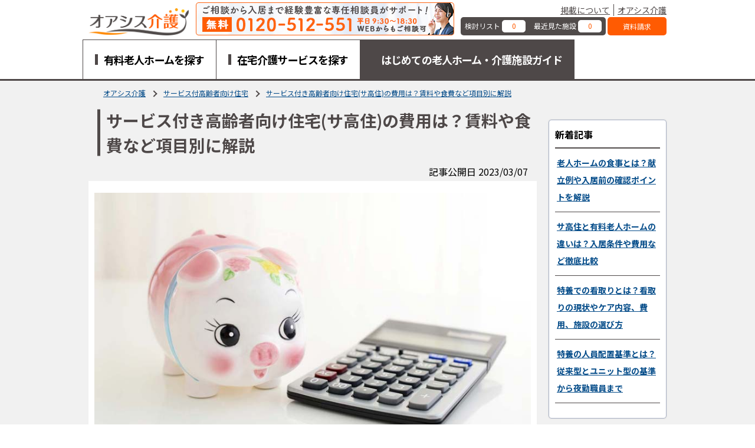

--- FILE ---
content_type: text/html; charset=UTF-8
request_url: https://www.oasisnavi.jp/sakoujuu/at-price-sakouju/
body_size: 20875
content:
<!DOCTYPE HTML>
<html lang="ja">
<head>
    
    <meta charset="UTF-8">
<meta http-equiv="X-UA-Compatible" content="IE=edge">
<meta name="viewport" content="width=device-width,initial-scale=1.0,minimum-scale=1.0,user-scalable=yes">
<meta name="format-detection" content="telephone=no">

<link rel="shortcut icon" href="https://www.oasisnavi.jp/img/common/favicon.ico" type="image/vnd.microsoft.icon">
<link rel="icon" href="https://www.oasisnavi.jp/img/common/favicon.ico" type="image/vnd.microsoft.icon">
    <title>サービス付き高齢者向け住宅(サ高住)の費用は？賃料や食費など項目別に解説｜オアシス介護（旧オアシスナビ）</title>
    <meta name="robots" content="index,follow">
            <meta name="description" content="サービス付き高齢者向け住宅（サ高住）でかかる主な費用は初期費用と月額費用です。賃料や食費、共益費など月額費用の平均から、「生活保護受給者でも入居できる？」「クーリングオフできる？」などの疑問にもお答えします。">
                    <link rel="canonical" href=https://www.oasisnavi.jp/sakoujuu/at-price-sakouju/>
                <link rel="stylesheet" href="/common/css/common.css?noCache=20250401">
    <link rel="stylesheet" href="/common/css/header.css?noCache=20250401">
    <link rel="stylesheet" href="/common/css/footer.css?noCache=20250401">
  <meta content="null" property="og:image">

  <link rel="preconnect" href="https://fonts.googleapis.com">
  <link rel="preconnect" href="https://fonts.gstatic.com" crossorigin>
  <link href="https://fonts.googleapis.com/css2?family=Noto+Sans+JP:wght@300;400;700&display=swap" rel="stylesheet">
  <link rel="stylesheet" href="https://cdn.jsdelivr.net/npm/simplebar@latest/dist/simplebar.css">
  <link rel="stylesheet" href="/common/css/article.css?noCache=20250401">
  <script type="application/ld+json">
    {
      "@context": "https://schema.org",
      "@type": "Article",
      "headline": "サービス付き高齢者向け住宅(サ高住)の費用は？賃料や食費など項目別に解説",
            "image": [
                "https://www.oasisnavi.jp/storage/images/article/20230307/328/image",                        "https://www.oasisnavi.jp/storage/images/article/20230307/328/square",                        "https://www.oasisnavi.jp/storage/images/article/20230307/328/small"
              ],
       
      "datePublished": "2023-03-07T00:00:00+09:00",
            "author": [{
          "@type": "Organization",
          "name": "オアシス介護", 
          "url": "https://www.oasisnavi.jp/"   
        }]
    }
  </script>
    <script async>
    (function (w, d, s, l, i) {
        w[l] = w[l] || [];
        w[l].push({
            'gtm.start':
                new Date().getTime(), event: 'gtm.js'
        });
        var f = d.getElementsByTagName(s)[0],
            j = d.createElement(s), dl = l != 'dataLayer' ? '&l=' + l : '';
        j.async = true;
        j.src =
            'https://www.googletagmanager.com/gtm.js?id=' + i + dl;
        f.parentNode.insertBefore(j, f);
    })
    (window, document, 'script', 'dataLayer', 'GTM-T4MMGH');
</script>
</head>
<body>
    <noscript>
    <iframe src="//www.googletagmanager.com/ns.html?id=GTM-T4MMGH"
            height="0" width="0" style="display:none;visibility:hidden">
    </iframe>
</noscript>
              <nav class="l-drawer" id="drawer" aria-hidden="true">
  <div class="l-drawer__heading">
    <button class="l-drawer__close a-btn -close js-drawer-close" type="button"><span> </span><span> </span>
      <p>閉じる</p>
    </button>
  </div>
  <div class="l-drawer__content">
    <ul class="l-drawer__items has-label">
      <li class="l-drawer__item"><a class="l-drawer__link a-link -flex -lihgt-blue -arrow-r " href="https://www.oasisnavi.jp/favorite/">検討リスト</a>
        <span class="l-drawer__label a-label -border -half-rounded -drawer -favorite">
                      0
                  </span></li>
      <li class="l-drawer__item"><a class="l-drawer__link a-link -flex -lihgt-blue -arrow-r" href="https://www.oasisnavi.jp/history/">最近見た施設</a>
        <span class="l-drawer__label a-label -border -half-rounded -drawer -history">
                      0
                  </span></li>
    </ul>
    <div class="l-drawer__content__req"><a class="a-label -bg-orange -text-white l-drawer__content__req__btn" href="https://www.oasisnavi.jp/document/">資料請求</a></div>
    <div class="l-drawer__content__title a-heading -drawer">有料老人ホームを探す</div>
    <ul class="l-drawer__items">
      <li class="l-drawer__item">
        <div class="l-drawer__link a-link -flex -lihgt-blue -arrow-r -border-left js-drawer-close js-modal_pre__open" data-target="modal-area-prefectures">エリアから探す</div>
      </li>
      <li class="l-drawer__item">
        <div class="l-drawer__link a-link -flex -lihgt-blue -arrow-r -border-left js-drawer-close js-modal__open" data-target="modal-terms">施設種類から探す</div>
      </li>
      <li class="l-drawer__item">
        <div class="l-drawer__link a-link -flex -lihgt-blue -arrow-r -border-left js-drawer-close js-modal__open" data-target="modal-facility">条件から探す</div>
      </li>
    </ul>
        <div class="l-drawer__contact">
      <a class="" href="/consultation/" target="_blank">
        <img src="/common/img/menu_bnr_consultation_sp.jpg?noCache=20250401" alt="入居のご相談・お困りごとはお客様相談室（TEL：0120-512-551／フォーム）へ">  
      </a>
    </div>
        <div class="l-drawer__content__title a-heading -drawer">コンテンツ</div>
    <ul class="l-drawer__items -drawer-cont">
      <li class="l-drawer__item"><a class="l-drawer__link a-link -flex -lihgt-blue -arrow-r -border-left" href="https://www.oasisnavi.jp/guides/"> <span class="a-link">はじめての老人ホーム<br>介護施設ガイド</span></a></li>
    </ul>
  </div>
</nav>
<div class="l-drawer__shade js-drawer-close"></div>

  <div class="l-wrapper">
    <header class="l-header -top js-fixed-header">
    <div class="l-unit -solid -md-little-wide">
        <div class="l-unit__box">
            <div class="l-header__main">
                <a class="l-header__logo" href="/">
                    <img class="l-header__logo__img" src="/common/img/img_logo.svg" alt="有料老人ホームを探すなら オアシス介護" width="358" height="97">
                </a>
                                <a class="l-header__contact -header" href="/consultation/" target="_blank">
                    <img class="u-hidden-smd" src="/common/img/header_bnr_consultation_pc.jpg?noCache=20250401" alt="入居のご相談・お困りごとはお客様相談室（TEL：0120-512-551／フォーム）へ">
                    <img class="u-hidden-md" src="/common/img/header_bnr_consultation_sp.jpg?noCache=20250401" alt="入居のご相談・お困りごとはお客様相談室（TEL：0120-512-551／フォーム）へ">
                </a>
                                <div class="l-header__submenu u-hidden-smd">
                    <ul class="l-header__submenu__items a-list -header">
                        <li><a href="https://www.oasisnavi.jp/comment/">掲載について</a></li>
                        <li><a href="/">オアシス介護</a></li>
                        
                    </ul>
                    <div class="l-header__submenu__boxs">
                        <div class="l-header__subnemu__boxs__inner"><a class="m-box -header-count"
                                                                       href="https://www.oasisnavi.jp/favorite/">
                                <div class="m-box__cell">検討リスト</div>
                                <div class="m-box__cell a-label -text-orange -bg-white -rounded -favorite">
                                                                            0
                                                                    </div>
                            </a><a class="m-box -header-count" href="https://www.oasisnavi.jp/history/">
                                <div class="m-box__cell">最近見た施設</div>
                                <div class="m-box__cell a-label -text-orange -bg-white -rounded -history">
                                                                            0
                                                                    </div>
                            </a></div>
                        <a class="m-box -request" href="https://www.oasisnavi.jp/document/">資料請求</a>
                    </div>
                </div>
                <button class="l-header__btn-drawer a-btn -drawer js-drawer-open u-hidden-mdu">
                    <span> </span><span> </span><span> </span>
                    <p>メニュー</p>
                </button>
            </div>
            <nav class="l-header__nav u-hidden-smd">
                <ul class="m-nav">
                    <li class="m-nav__item -item1 ">
                        <a class="m-nav__link" href="/">
                            <span class="m-nav__link__txt">有料老人ホームを探す</span>
                        </a>
                    </li>
                    <li class="m-nav__item -item2 ">
                        <a class="m-nav__link" href="https://www.oasisnavi.jp/homecare/">
                            <span class="m-nav__link__txt">在宅介護サービスを探す</span>
                        </a>
                    </li>
                    <li class="m-nav__item -item3 is-active">
                        <a class="m-nav__link" href="https://www.oasisnavi.jp/guides/">
                            <span class="m-nav__link__txt">はじめての老人ホーム・介護施設ガイド</span>
                        </a>
                    </li>
                </ul>
            </nav>
        </div>
    </div>
</header>
      <div class="l-unit__box">
        <div class="l-unit -solid -pad -bg-light-smoke-02 u-pt10 u-hidden-smd">
        <div class="l-unit__box">
            <div class="m-breadcrumb__wrap -pc">
                <div class="m-breadcrumb">
                    <ul>
                                                                                                        <li>
                                <a href="/">オアシス介護</a>
                            </li>
                                                                                <li>
                                <a href="/sakoujuu/">サービス付高齢者向け住宅</a>
                            </li>
                                                                                <li>
                                <a href="/sakoujuu/at-price-sakouju/">サービス付き高齢者向け住宅(サ高住)の費用は？賃料や食費など項目別に解説</a>
                            </li>
                                            </ul>
                </div>
                                <script type="application/ld+json">
                {"@context": "https://schema.org",
                "@type": "BreadcrumbList",
                "itemListElement": [
                                                                {"@type": "ListItem",
                        "position": 1,
                    "name": "オアシス介護",
                    "item": "https://www.oasisnavi.jp/"}
                                                ,
                                                                                                            {"@type": "ListItem",
                        "position": 2,
                    "name": "サービス付高齢者向け住宅",
                    "item": "https://www.oasisnavi.jp/sakoujuu/"}
                                                ,
                                                                                                            {"@type": "ListItem",
                        "position": 3,
                    "name": "サービス付き高齢者向け住宅(サ高住)の費用は？賃料や食費など項目別に解説",
                    "item": "https://www.oasisnavi.jp/sakoujuu/at-price-sakouju/"}
                                                                                ]}
                </script>
            </div>
        </div>
    </div>
      </div>

    <div class="l-unit -col2 -solid -pad u-pt15 -bg-light-smoke-02 u-pb130-md">
      <div class="l-unit__box">
        <div class="l-unit__main">
          <h1 class="a-heading -lv5 u-ml3-down-sm u-ml15-md u-mb10">サービス付き高齢者向け住宅(サ高住)の費用は？賃料や食費など項目別に解説</h1>
          <div class="update_date_block height_30">
            <p class="date_pc">記事公開日 2023/03/07</p>
            <p class="date_sp">記事公開日 2023/03/07</p>
                      </div>
          <div class="o-panel -bg--white -normal -desc -mobile-wide">
            <p><img alt="サ高住の費用" class="content-image" src="/storage/images/article/20230307/323/image" /></p>

<div class="o-box -pt12">
<p class="a-txt -lh2 u-mt10-down-sm u-mt25-md">（＊2023年3月7日更新）<br />
サービス付き高齢者向け住宅（サ高住）への入居を検討する際、気になるのが費用です。サ高住では月額費用に加え、敷金や入居一時金などの初期費用がかかります。<br />
この記事では、サ高住に住むために必要な費用について、ひとつずつ解説します。</p>
</div>

<div class="o-panel__desc -bg-light-smoke u-mt25">
<h2 class="a-heading -lv3-md -fw-bold u-mb10">目次</h2>

<div class="m-desc -bg-light-green">
<div class="m-desc__list">
<ul class="a-list -narrow">
	<li><a class="a-link -arrow-l -arrow-orange -clear-blue -arrow-top" href="#section01">サ高住とは</a></li>
	<li>　<a class="a-link -arrow-l -arrow-orange -clear-blue -arrow-top" href="#section01_01">一般型</a></li>
	<li>　<a class="a-link -arrow-l -arrow-orange -clear-blue -arrow-top" href="#section01_02">介護型</a></li>
	<li><a class="a-link -arrow-l -arrow-orange -clear-blue -arrow-top" href="#section02">サ高住でかかる費用</a></li>
	<li>　<a class="a-link -arrow-l -arrow-orange -clear-blue -arrow-top" href="#section02_01">初期費用</a></li>
	<li>　<a class="a-link -arrow-l -arrow-orange -clear-blue -arrow-top" href="#section02_02">月額費用</a></li>
	<li><a class="a-link -arrow-l -arrow-orange -clear-blue -arrow-top" href="#section03">サ高住の費用に関するよくある質問</a></li>
	<li>　<a class="a-link -arrow-l -arrow-orange -clear-blue -arrow-top" href="#section03_01">生活保護を受けていてもサ高住に入居できる？</a></li>
	<li>　<a class="a-link -arrow-l -arrow-orange -clear-blue -arrow-top" href="#section03_02">クーリングオフはできる？</a></li>
	<li>　<a class="a-link -arrow-l -arrow-orange -clear-blue -arrow-top" href="#section03_03">連帯保証人・身元引受人が見つからない場合には？</a></li>
	<li><a class="a-link -arrow-l -arrow-orange -clear-blue -arrow-top" href="#section04">費用やサービスを比較してサ高住の検討を</a></li>
</ul>
</div>
</div>
</div>

<h2 class="a-heading -article-h2 u-mt20-down-sm u-mt55-md -bold"><a class="magazine_anchor" id="section01" name="section01">サ高住とは</a></h2>

<div class="o-box -pt12">
<p class="a-txt -lh2 u-mt10-down-sm u-mt25-md">サ高住とは高齢者向けのサポートが付いた住宅のことで、正式には<span style="color:#2980b9;"><strong>サービス付き高齢者向け住宅</strong></span>と呼ばれています。<br />
サ高住では<span style="color:#2980b9;"><strong>安否確認サービス</strong></span>と<span style="color:#2980b9;"><strong>生活相談サービス</strong></span>の提供が義務付けられており、高齢者が安心して暮らせるよう配慮されています。住宅内がバリアフリー構造になっているのも特徴のひとつです。</p>
</div>

<div class="o-box -pt12">
<p class="a-txt -lh2 u-mt10-down-sm u-mt25-md">サ高住は、自立に近い高齢者向けの「<span style="color:#2980b9;"><strong>一般型</strong></span>」と、サ高住のスタッフが介護サービスを提供する「<span style="color:#2980b9;"><strong>介護型</strong></span>」の2つの形態があります。<br />
ただしほとんどのサ高住が「一般型」であり、「介護型」は2020年時点でわずか8％程度しかないのが現状です。</p>
</div>

<div class="o-box -pt12"><a class="a-link -article-arrow -lihgt-blue -block u-mt10-md u-mt10-donw-sm" href="https://www.oasisnavi.jp/sakoujuu/at-about-sakouju/">「サ高住」について詳しく見る</a></div>

<h3 class="a-heading -article-h3 u-mt15 -bold"><a class="magazine_anchor" id="section01_01" name="section01_01">一般型</a></h3>

<div class="o-box -pt12">
<p class="a-txt -lh2 u-mt10-down-sm u-mt25-md">主に自立に近い高齢者を入居対象とした「一般型」に入居するためには、多くの場合で<span style="color:#2980b9;"><strong>賃貸借契約</strong></span>を結びます。一般的なアパートやマンションの賃貸に近いかたちといえるでしょう。<br />
介護サービスの提供はないため、必要な際には<span style="color:#2980b9;"><strong>外部の介護事業者と個別で契約</strong></span>します。</p>
</div>

<h3 class="a-heading -article-h3 u-mt15 -bold"><a class="magazine_anchor" id="section01_02" name="section01_02">介護型</a></h3>

<div class="o-box -pt12">
<p class="a-txt -lh2 u-mt10-down-sm u-mt25-md">「介護型」は<span style="color:#2980b9;"><strong>特定施設入居者生活介護の指定を受けたサ高住</strong></span>で、主に<span style="color:#2980b9;"><strong>利用権契約</strong></span>を結んで入居します。<br />
利用権契約とは、建物内に居住する契約と介護など各種サービスを利用するための契約が一体化したものです。</p>
</div>

<div class="o-box -pt12">
<p class="a-txt -lh2 u-mt10-down-sm u-mt25-md">介護型のサ高住では、<span style="color:#2980b9;"><strong>常駐のスタッフから介護や生活支援のサービスを受けられます。</strong></span></p>
</div>

<h2 class="a-heading -article-h2 u-mt20-down-sm u-mt55-md -bold"><a class="magazine_anchor" id="section02" name="section02">サ高住でかかる費用</a></h2>

<div class="o-box -pt12">
<p class="a-txt -lh2 u-mt10-down-sm u-mt25-md"><img alt="サ高住でかかる費用" class="content-image" src="/storage/images/article/20230307/324/image" /></p>

<p class="a-txt -lh2 u-mt10-down-sm u-mt25-md">サ高住でかかる費用は大きく「<span style="color:#2980b9;"><strong>初期費用</strong></span>」と「<span style="color:#2980b9;"><strong>月額費用</strong></span>」の2つに分けられます。</p>
</div>

<div class="o-box -pt12">
<div class="o-box -bg--light_smoke -pt13 -radius u-mt45-down-sm u-mt30-md">■初期費用<br />
・敷金<br />
・入居一時金</div>

<div class="o-box -bg--light_smoke -pt13 -radius u-mt45-down-sm u-mt30-md">■月額費用<br />
・賃料<br />
・共益費<br />
・食費<br />
・光熱水費<br />
・生活支援サービス費<br />
・介護保険サービス費</div>
</div>

<div class="o-box -pt12">
<p class="a-txt -lh2 u-mt10-down-sm u-mt25-md">ここでは、サ高住でかかる費用について細かい項目ごとに解説します。</p>
</div>

<h3 class="a-heading -article-h3 u-mt15 -bold"><a class="magazine_anchor" id="section02_01" name="section02_01">初期費用</a></h3>

<div class="o-box -pt12">
<p class="a-txt -lh2 u-mt10-down-sm u-mt25-md">初期費用はサ高住に入居するにあたり必要になる費用です。<br />
賃貸借契約を結ぶ<span style="color:#2980b9;"><strong>「一般型」は敷金</strong></span>が、利用権契約を結ぶ<span style="color:#2980b9;"><strong>「介護型」は入居一時金</strong></span>が必要となることが多いでしょう。</p>
</div>

<div class="o-box -pt12">
<h4 class="a-heading -article-h4 -bold u-mt45-down-sm u-mt20-md">敷金</h4>
</div>

<div class="o-box -pt12">
<p class="a-txt -lh2 u-mt10-down-sm u-mt25-md">敷金とは、<span style="color:#2980b9;"><strong>家賃の未払いがあったときなどに必要なお金</strong></span>です。一般型のサ高住で必要になり、退去時には未払い分やクリーニング代を差し引いた金額が手元に戻ってきます。</p>
</div>

<div class="o-box -pt12">
<p class="a-txt -lh2 u-mt10-down-sm u-mt25-md">敷金の額は「家賃 &times; ○カ月分」という計算方法で、何カ月分必要かは住宅によって異なります。<span style="color:#2980b9;"><strong>2～3カ月分が一般的</strong></span>ですが、5カ月分以上というも住宅もありますし、なかには必要としない住宅もあります。</p>
</div>

<div class="o-box -pt12">
<h4 class="a-heading -article-h4 -bold u-mt45-down-sm u-mt20-md">入居一時金</h4>
</div>

<div class="o-box -pt12">
<p class="a-txt -lh2 u-mt10-down-sm u-mt25-md">入居一時金は<span style="color:#2980b9;"><strong>家賃の前払いに相当するお金</strong></span>で、介護型のサ高住で必要となります。入居想定期間の家賃すべて、または一部を入居時にまとめて支払う仕組みです。</p>
</div>

<div class="o-box -pt12">
<p class="a-txt -lh2 u-mt10-down-sm u-mt25-md">入居一時金は<span style="color:#2980b9;"><strong>0円から数千万円</strong></span>とサ高住によって異なるため、入居者の経済状況に合わせて選ぶ必要があるでしょう。<br />
高額な入居一時金はデメリットといえますが、月々の家賃を支払う必要がない、または一部のみとなるので月額費用を抑えられるメリットもあります。</p>
</div>

<h3 class="a-heading -article-h3 u-mt15 -bold"><a class="magazine_anchor" id="section02_02" name="section02_02">月額費用</a></h3>

<div class="o-box -pt12">
<p class="a-txt -lh2 u-mt10-down-sm u-mt25-md">月額費用とは<span style="color:#2980b9;"><strong>毎月かかる費用</strong></span>のことです。<br />
サ高住での生活には、毎月下記のような費用がかかります。</p>
</div>

<div class="o-box -pt12">
<div class="o-box -bg--light_smoke -pt13 -radius u-mt45-down-sm u-mt30-md">・賃料<br />
・共益費<br />
・食費<br />
・光熱水費<br />
・生活支援サービス費<br />
・介護保険サービス費</div>
</div>

<div class="o-box -pt12">
<p class="a-txt -lh2 u-mt10-down-sm u-mt25-md">PwCコンサルティング合同会社『高齢者向け住まいにおける運営形態の多様化に関する実態調査研究報告書』によると、<span style="color:#2980b9;"><strong>一般型のサ高住の月額費用は平均で14万2,215円</strong></span>です。</p>
</div>

<div class="o-box -pt12">
<p class="a-txt -lh2 u-mt10-down-sm u-mt25-md">具体的な項目別の費用も上記資料を参考に解説しますが、ここで紹介する平均費用はすべて一般型のサ高住となります。<br />
また、住宅によっては料金項目の名称が変わることもありますが、ぜひ相場の目安として参考にしてみてください。</p>
</div>

<div class="o-box -pt12">
<h4 class="a-heading -article-h4 -bold u-mt45-down-sm u-mt20-md">賃料</h4>
</div>

<div class="o-box -pt12">
<p class="a-txt -lh2 u-mt10-down-sm u-mt25-md">サ高住の賃料は<span style="color:#2980b9;"><strong>平均6万1,344円</strong></span>です。<br />
サ高住の居室は、床面積が原則25㎡以上（条件によっては18㎡以上）、最低でもトイレと洗面設備の設置が義務付けられています。浴室、キッチン、収納などが居室についていたり、基準以上の広さがあれば、そのぶん料金も高くなるでしょう。<br />
また、<span style="color:#2980b9;"><strong>都市部は高く地方のほうが安い</strong></span>傾向です。</p>
</div>

<div class="o-box -pt12">
<h4 class="a-heading -article-h4 -bold u-mt45-down-sm u-mt20-md">共益費</h4>
</div>

<div class="o-box -pt12">
<p class="a-txt -lh2 u-mt10-down-sm u-mt25-md">サ高住の共益費の<span style="color:#2980b9;"><strong>平均は1万9,023円</strong></span>です。<br />
<span style="color:#2980b9;"><strong>共同の設備や施設の運営・維持にかかる費用</strong></span>などが共益費に当たります。サ高住には食堂や浴室などの共同スペースもあるため、一般的な賃貸住宅に比べると共益費は高い傾向です。</p>
</div>

<div class="o-box -pt12">
<p class="a-txt -lh2 u-mt10-down-sm u-mt25-md">ただし設定額はサ高住ごとに大きな差がある場合があります。実際にかかる共益費やその内訳は各住宅に確認しましょう。</p>
</div>

<div class="o-box -pt12">
<h4 class="a-heading -article-h4 -bold u-mt45-down-sm u-mt20-md">食費</h4>
</div>

<div class="o-box -pt12">
<p class="a-txt -lh2 u-mt10-down-sm u-mt25-md">サ高住の食費の<span style="color:#2980b9;"><strong>平均は4万5,877円</strong></span>です。<br />
サ高住に食事を用意する義務はありませんが、多くの住宅では<span style="color:#2980b9;"><strong>３食の食事を提供</strong></span>しています。食事へのこだわりはさまざまで、専属シェフがいたり、メニューを選べる住宅もあります。<br />
食事へのこだわりが強いサ高住であれば、当然食費も高めになるでしょう。</p>
</div>

<div class="o-box -pt12">
<p class="a-txt -lh2 u-mt10-down-sm u-mt25-md">「食事は自分で作りたい」という方であれば<span style="color:#2980b9;"><strong>自炊も可能</strong></span>です。サ高住にはキッチン付きの居室や共用キッチンがあるため、自炊をして食費を抑えることもできます。</p>
</div>

<div class="o-box -pt12">
<h4 class="a-heading -article-h4 -bold u-mt45-down-sm u-mt20-md">光熱水費</h4>
</div>

<div class="o-box -pt12">
<p class="a-txt -lh2 u-mt10-down-sm u-mt25-md">サ高住の光熱水費は<span style="color:#2980b9;"><strong>平均1,566円</strong></span>です。<br />
光熱水費は各居室で使用した分だけ請求されることもありますし、毎月固定の料金がかかることもあります。</p>
</div>

<div class="o-box -pt12">
<p class="a-txt -lh2 u-mt10-down-sm u-mt25-md">平均が千円台とかなり安くなっていますが、これは光熱水費が他の費用項目に含まれているサ高住も多いことが考えられます。</p>
</div>

<div class="o-box -pt12">
<h4 class="a-heading -article-h4 -bold u-mt45-down-sm u-mt20-md">生活支援サービス費</h4>
</div>

<div class="o-box -pt12">
<p class="a-txt -lh2 u-mt10-down-sm u-mt25-md">サ高住の生活支援サービス費は、<span style="color:#2980b9;"><strong>基本サービス費などと合わせて平均19,011円</strong></span>です。<br />
&nbsp;<br />
サ高住では<span style="color:#2980b9;"><strong>安否確認</strong></span>と<span style="color:#2980b9;"><strong>生活相談</strong></span>のサービスが必ず提供されます。生活支援サービスに関する費用は、これらのサービスや緊急時の対応、その他の生活支援サービスなどが対象です。</p>
</div>

<div class="o-box -pt12">
<p class="a-txt -lh2 u-mt10-down-sm u-mt25-md">別途、<span style="color:#2980b9;"><strong>有料サービスとして、</strong></span><span style="color:#2980b9;"><strong>郵便物の受け取りや買い物の代行、居室の掃除、ごみ回収、通院や外出の介助</strong></span>などが受けられますが、料金設定はサ高住ごとに異なります。</p>
</div>

<div class="o-box -pt12">
<h4 class="a-heading -article-h4 -bold u-mt45-down-sm u-mt20-md">介護保険サービス費</h4>
</div>

<div class="o-box -pt12">
<p class="a-txt -lh2 u-mt10-down-sm u-mt25-md">介護保険サービス費は<span style="color:#2980b9;"><strong>一般型と介護型で異なります。</strong></span></p>
</div>

<div class="o-box -pt12">
<p class="a-txt -lh2 u-mt10-down-sm u-mt25-md"><strong>サ高住（一般型）</strong><br />
一般型のサ高住で介護サービスを受けるには、<span style="color:#2980b9;"><strong>外部の介護事業者と契約が必要</strong></span>です。通常の在宅介護のように訪問介護やデイサービスなどを利用するため、<span style="color:#2980b9;"><strong>利用しただけの自己負担分の費用がかかります。</strong></span><br />
利用限度額は介護度ごとに決められ、介護度が高くなるとその額も大きくなります。1カ月の目安は以下です。</p>

<p class="a-txt -lh2 u-mt10-down-sm u-mt25-md"><img alt="サ高住（一般型）介護保険サービス費　一覧" class="content-image" src="/storage/images/article/20231013/448/image" /><br />
※1単位10円、1カ月=30日の場合</p>
</div>

<div class="o-box -pt12">
<p class="a-txt -lh2 u-mt10-down-sm u-mt25-md">利用限度額を超えた分は全額自己負担となるため注意が必要です。</p>
</div>

<div class="o-box -pt12">
<p class="a-txt -lh2 u-mt10-down-sm u-mt25-md"><strong>サ高住（介護型）</strong><br />
介護型のサ高住では、<span style="color:#2980b9;"><strong>スタッフが24時間の介護サービスを提供</strong></span>しています。そのため、<span style="color:#2980b9;"><strong>介護サービス費は介護度に応じて一定</strong></span>です。利用頻度によって変わることもありません。<br />
介護サービス費の目安は以下の通りです。</p>

<p class="a-txt -lh2 u-mt10-down-sm u-mt25-md"><img alt="サ高住（介護型）介護保険サービス費　一覧" class="content-image" src="/storage/images/article/20231013/449/image" /><br />
※1単位10円、1カ月=30日の場合</p>
</div>

<div class="o-box -pt12">
<p class="a-txt -lh2 u-mt10-down-sm u-mt25-md">介護型のサ高住は、1日あたりの料金が決まっていること、いつでも困ったときにケアを受けられることから、お金や介護の面で安心感があります。</p>
</div>

<div class="o-box -pt12">
<p class="a-txt -lh2 u-mt10-down-sm u-mt25-md">介護サービスの利用頻度が少なければ一般型が、多いのであれば介護型のほうが介護サービス費がお得になりやすいでしょう。</p>
</div>

<h2 class="a-heading -article-h2 u-mt20-down-sm u-mt55-md -bold"><a class="magazine_anchor" id="section03" name="section03">サ高住の費用に関するよくある質問</a></h2>

<div class="o-box -pt12">
<p class="a-txt -lh2 u-mt10-down-sm u-mt25-md"><img alt="サ高住の費用に関するよくある質問" class="content-image" src="/storage/images/article/20230307/325/image" /></p>

<p class="a-txt -lh2 u-mt10-down-sm u-mt25-md">ここでは、サ高住の費用に関するよくある質問について回答します。</p>
</div>

<h3 class="a-heading -article-h3 u-mt15 -bold"><a class="magazine_anchor" id="section03_01" name="section03_01">生活保護を受けていてもサ高住に入居できる？</a></h3>

<div class="o-box -pt12">
<p class="a-txt -lh2 u-mt10-down-sm u-mt25-md"><span style="color:#2980b9;"><strong>生活保護を受けていてもサ高住に入居できる可能性はあります。</strong></span><br />
まずは入居を希望するサ高住に、<span style="color:#2980b9;"><strong>生活保護受給者を受け入れているか確認</strong></span>しましょう。受け入れ可能であれば、家賃や生活支援サービス費などの費用も確認します。</p>
</div>

<div class="o-box -pt12">
<p class="a-txt -lh2 u-mt10-down-sm u-mt25-md">生活保護受給者がサ高住に入居する際には、賃料を<span style="color:#2980b9;"><strong>住宅扶助</strong></span>の範囲内に収める必要があります。<span style="color:#2980b9;"><strong>介護保険サービスは自己負担なく利用可能</strong></span>ですが、食費や生活支援サービス費などは<span style="color:#2980b9;"><strong>生活扶助</strong></span>でまかないます。</p>
</div>

<div class="o-box -pt12">
<p class="a-txt -lh2 u-mt10-down-sm u-mt25-md">詳しくはケアワーカーや入居を希望するサ高住に直接相談してみてください。</p>
</div>

<h3 class="a-heading -article-h3 u-mt15 -bold"><a class="magazine_anchor" id="section03_02" name="section03_02">クーリングオフはできる？</a></h3>

<div class="o-box -pt12">
<p class="a-txt -lh2 u-mt10-down-sm u-mt25-md">クーリングオフとは、訪問販売や電話勧誘などで冷静な判断ができないまま商品の購入や契約などをしてしまった際に、契約を解除できる制度です。通常、このクーリングオフ制度は賃貸契約には適応されません。</p>
</div>

<div class="o-box -pt12">
<p class="a-txt -lh2 u-mt10-down-sm u-mt25-md">しかしサ高住に関しては、<span style="color:#2980b9;"><strong>入居後3カ月（90日）以内の退去であれば前払いした料金の返還が行われる</strong></span>と老人福祉法で定められています。<br />
3カ月以内に契約を解除したり入居者が亡くなったりした場合には、<span style="color:#2980b9;"><strong>家賃の日割り分を差し引いて返還</strong></span>されます。</p>
</div>

<div class="o-box -pt12">
<p class="a-txt -lh2 u-mt10-down-sm u-mt25-md">ただし、入居中に<span style="color:#2980b9;"><strong>利用した食事提供などのサービス費用や水道光熱費は、入居者に支払う義務</strong></span>が生じます。家賃も含め利用しただけの費用は支払い、残りの利用していない料金を返してもらうといった考え方です。</p>
</div>

<div class="o-box -pt12">
<p class="a-txt -lh2 u-mt10-down-sm u-mt25-md">このような<span style="color:#2980b9;"><strong>返還金に関してはトラブルになりやすい</strong></span>ため、契約の際には内容をよく確認しておきましょう。</p>
</div>

<h3 class="a-heading -article-h3 u-mt15 -bold"><a class="magazine_anchor" id="section03_03" name="section03_03">連帯保証人・身元引受人が見つからない場合には？</a></h3>

<div class="o-box -pt12">
<p class="a-txt -lh2 u-mt10-down-sm u-mt25-md">身内がいないなどで連帯保証人を探すことが難しい場合には、<span style="color:#2980b9;"><strong>代行してくれる団体の利用が可能</strong></span>です。もっとも有名なのは、一般財団法人高齢者住宅財団の家賃債務保証制度でしょう。<br />
多くの老人ホームやサ高住が、連帯保証人がいない入居希望者に対してこの保証制度を案内しています。</p>
</div>

<div class="o-box -pt12">
<p class="a-txt -lh2 u-mt10-down-sm u-mt25-md"><span style="color:#2980b9;"><strong>身元引受人も代行団体への依頼が可能</strong></span>で、通常の身元引受人と同様に緊急時の連絡先も引き受けてくれます。<br />
葬儀・納骨の支援や生活支援、財産管理といったサービスを追加できることも多いようです。</p>
</div>

<h2 class="a-heading -article-h2 u-mt20-down-sm u-mt55-md -bold"><a class="magazine_anchor" id="section04" name="section04">費用やサービスを比較してサ高住の検討を</a></h2>

<div class="o-box -pt12">
<p class="a-txt -lh2 u-mt10-down-sm u-mt25-md">サ高住は高齢者が自由で安心した暮らしをしやすい住宅ですが、「一般型」と「介護型」では特徴が異なります。<br />
「一般型」では敷金が、「介護型」では入居一時金がかかることが多いでしょう。</p>
</div>

<div class="o-box -pt12">
<p class="a-txt -lh2 u-mt10-down-sm u-mt25-md">また、介護サービス費についても違いがあります。「一般型」は外部の事業者と契約するため、訪問介護やデイサービスを利用したぶんだけ支払います。「介護型」はサ高住のスタッフがサービスを提供するため、料金は要介護度ごとに一定です。</p>
</div>

<div class="o-box -pt12">
<p class="a-txt -lh2 u-mt10-down-sm u-mt25-md">今回は費用の目安をご紹介しましたが、設備や立地、サービスの充実度などによって料金は大きく変わります。<br />
オアシス介護ではエリアや費用ごとにサ高住を探せます。ぜひ希望する条件で絞り込んで探してみてくださいね。</p>
</div>

<div class="u-center u-mt30"><a class="a-btn -bg-lihgt-blue -xl-03" href="https://www.oasisnavi.jp/sakoujuu/">サ高住を探す</a></div>

<div class="o-box -pt12">
<p class="a-txt -lh2 u-mt10-down-sm u-mt25-md"><a href="https://www.oasisnavi.jp/consultation/" target="_blank"><img alt="老人ホーム相談室LP" class="content-image" src="/storage/images/article/20231113/516/image" /></a></p>
</div>
            <div class="author_block">
              <div class="author_profile">
                <img src="/storage/images/author/otheres.jpg" class="author_img" alt="">
                <p class="author_p_tag">著者：オアシス介護</p>
              </div>
            </div>
          </div>

          
          <div class="pm-articlebottom u-hidden-md" style="display:none">
            <div class="pm-articlebottom__share"><a class="a-link" href="page.html">この記事をシェアする</a></div>
            <ul class="pm-sns pm-articlebottom__sns">
              <li class="pm-sns__item"><a class="pm-sns__link" href=#><img src="/common/img/icon_twitter.svg" alt="twitter"></a></li>
              <li class="pm-sns__item"><a class="pm-sns__link" href=#><img src="/common/img/icon_facebook.svg" alt="facebook"></a></li>
              <li class="pm-sns__item"><a class="pm-sns__link" href=#><img src="/common/img/icon_line.svg" alt="line"></a></li>
              <li class="pm-sns__item"><a class="pm-sns__link" href=#><img src="/common/img/icon_mail.svg" alt="mail"></a></li>
            </ul>
          </div>

          
          <h2 class="a-heading -lv2 -article -bb u-pb20 u-mt140-down-sm u-mt80-md">関連の記事</h2>
      <h3 class="a-heading -category">サービス付高齢者向け住宅</h3>
    <div class="o-grid -pc-2col -sp-1col -sp-v-int25 -pc-v-int20 -pc-h-int10 u-mt10-md">
                                    <div class="o-grid__cell">
                    <a class="m-card -pt11" href="/sakoujuu/at-difference-nursinghome-sakouju/">
                        <h4 class="m-card__ttl" data-wordcount="2">
                            サ高住と有料老人ホームの違いは？入居条件や費用など徹底比較
                        </h4>
                    </a>
                </div>
                                                <div class="o-grid__cell">
                    <a class="m-card -pt11" href="/sakoujuu/at-problems-of-sakouju/">
                        <h4 class="m-card__ttl" data-wordcount="2">
                            サービス付き高齢者向け住宅(サ高住)の問題点とは？入居前にチェックしたいポイント
                        </h4>
                    </a>
                </div>
                                                <div class="o-grid__cell">
                    <a class="m-card -pt11" href="/sakoujuu/at-about-sakouju/">
                        <h4 class="m-card__ttl" data-wordcount="2">
                            サービス付き高齢者向け住宅(サ高住)とは？基本情報から有料老人ホームとの違いまで徹底解説
                        </h4>
                    </a>
                </div>
                                </div>
  
          <div class="article_banner">
            <a class="pm-banner" href="https://www.oasisnavi.jp/co-benesse-style-care/osaka/">
        <img class="pm-banner__img -img-sp"
             src="https://www.oasisnavi.jp/storage/images/contract/area_banner/eb46a36f5b4deb2433f6114950ebf99c.jpg" alt="">
        <img class="pm-banner__img -img-pc"
             src="https://www.oasisnavi.jp/storage/images/contract/area_banner/7029c42bfa8cbf0fc7ad69cd317b112a.jpg" alt="">
    </a>






          </div>

          

          

        </div>

        
        
        <aside class="l-unit__aside">



















          <div class="u-pb65-down-sm -pt02 u-mt20-md u-mt35-down-sm">
        <div class="o-panel -bg--white u-mt45-down-sm">
            <h3 class="a-heading -lv3 -bb">新着記事</h3>
            <ul class="a-list -b-line u-mb15">
                                                            <li><a class="a-link -lihgt-blue -md -high -inline-b -bold" href="/guides/at-rojinhome-meal/">老人ホームの食事とは？献立例や入居前の確認ポイントを解説</a></li>
                                                                                                            <li><a class="a-link -lihgt-blue -md -high -inline-b -bold" href="/sakoujuu/at-difference-nursinghome-sakouju/">サ高住と有料老人ホームの違いは？入居条件や費用など徹底比較</a></li>
                                                                                                                                    <li><a class="a-link -lihgt-blue -md -high -inline-b -bold" href="/tokuyou/at-tokuyo-mitori/">特養での看取りとは？看取りの現状やケア内容、費用、施設の選び方</a></li>
                                                                                                                                    <li><a class="a-link -lihgt-blue -md -high -inline-b -bold" href="/tokuyou/at-tokuyo-jininhaichi/">特養の人員配置基準とは？従来型とユニット型の基準から夜勤職員まで</a></li>
                                                                        </ul>
        </div>
    </div>
            <div class="u-pb65-down-sm -pt02 u-mt20-md u-mt35-down-sm">
            <div class="o-panel -bg--white u-mt45-down-sm">
                <h3 class="a-heading -lv3 -bb">老人ホームの探し方・選び方ガイドの記事</h3>
                <ul class="a-list -b-line u-mb15">
                                            <li><a class="a-link -lihgt-blue -md -high -inline-b -bold" href="/guides/at-about-chiiki-rojinhome/">地域密着型の老人ホームとは？3つの施設種類やメリット・デメリット</a></li>
                                            <li><a class="a-link -lihgt-blue -md -high -inline-b -bold" href="/guides/at-rojinhome-from-what-age/">老人ホームには何歳から入れる？入居条件や探し始めるべきタイミング</a></li>
                                            <li><a class="a-link -lihgt-blue -md -high -inline-b -bold" href="/guides/at-about-types-of-rojinhome/">老人ホーム・介護施設の種類一覧｜入居条件や選ぶ際のポイントについて徹底解説</a></li>
                                            <li><a class="a-link -lihgt-blue -md -high -inline-b -bold" href="/guides/at-about-rojinhome/">有料老人ホームは全部で3種類｜サ高住や特養との違いも解説</a></li>
                                            <li><a class="a-link -lihgt-blue -md -high -inline-b -bold" href="/guides/at-rojinhome-move-in-flow/">老人ホーム入居の流れ 9つのステップ</a></li>
                                            <li><a class="a-link -lihgt-blue -md -high -inline-b -bold" href="/guides/at-rojinhome-first-time/">はじめての施設探し。後悔しない老人ホームの選び方は？</a></li>
                                            <li><a class="a-link -lihgt-blue -md -high -inline-b -bold" href="/guides/at-rojinhome-discharge/">退院を迫られた。入居できる老人ホームは？</a></li>
                                            <li><a class="a-link -lihgt-blue -md -high -inline-b -bold" href="/guides/at-rojinhome-point/">老人ホーム選びは７つの条件整理から始めよう</a></li>
                                            <li><a class="a-link -lihgt-blue -md -high -inline-b -bold" href="/guides/at-check-field-trip/">老人ホーム見学の流れとチェックポイント</a></li>
                                            <li><a class="a-link -lihgt-blue -md -high -inline-b -bold" href="/guides/at-price-rojinhome/">有料老人ホームにかかる費用・料金は？</a></li>
                                            <li><a class="a-link -lihgt-blue -md -high -inline-b -bold" href="/guides/at-rojinhome-advance-payments/">高い入居一時金を払えない。有料老人ホームはあきらめるしかない？</a></li>
                                            <li><a class="a-link -lihgt-blue -md -high -inline-b -bold" href="/guides/at-youkaigo3/">「要介護3」はどんな身体状態？入居できる老人ホームは？</a></li>
                                            <li><a class="a-link -lihgt-blue -md -high -inline-b -bold" href="/guides/at-about-important-instructions/">老人ホーム選びに役立つ「重要事項説明書」とは</a></li>
                                    </ul>
            </div>
        </div>
                <div class="u-pb65-down-sm -pt02 u-mt20-md u-mt35-down-sm">
            <div class="o-panel -bg--white u-mt45-down-sm">
                <h3 class="a-heading -lv3 -bb">介護保険の記事</h3>
                <ul class="a-list -b-line u-mb15">
                                            <li><a class="a-link -lihgt-blue -md -high -inline-b -bold" href="/guides/at-about-nursing-insurance/">介護保険とは？知っておきたい仕組みや基礎知識</a></li>
                                            <li><a class="a-link -lihgt-blue -md -high -inline-b -bold" href="/guides/at-about-self-pay/">あなたの自己負担は何割？介護保険の負担割合の違いとは</a></li>
                                    </ul>
            </div>
        </div>
                <div class="u-pb65-down-sm -pt02 u-mt20-md u-mt35-down-sm">
            <div class="o-panel -bg--white u-mt45-down-sm">
                <h3 class="a-heading -lv3 -bb">老人ホームコラムの記事</h3>
                <ul class="a-list -b-line u-mb15">
                                            <li><a class="a-link -lihgt-blue -md -high -inline-b -bold" href="/guides/at-rojinhome-meal/">老人ホームの食事とは？献立例や入居前の確認ポイントを解説</a></li>
                                            <li><a class="a-link -lihgt-blue -md -high -inline-b -bold" href="/guides/at-rojinhome-event/">老人ホームのイベント(年間行事)を月ごとに紹介！実施する目的も解説</a></li>
                                            <li><a class="a-link -lihgt-blue -md -high -inline-b -bold" href="/guides/at-roujinhome-meeting/">老人ホームの面会に制限はある？コロナ禍での面会形式や時間、手土産まで解説</a></li>
                                            <li><a class="a-link -lihgt-blue -md -high -inline-b -bold" href="/guides/at-rojinhome-smoking-and-drinking/">老人ホームで喫煙や飲酒は可能なの？</a></li>
                                            <li><a class="a-link -lihgt-blue -md -high -inline-b -bold" href="/guides/at-rojinhome-opinion/">「不満を解消したい」老人ホームに意見を伝える方法は？</a></li>
                                            <li><a class="a-link -lihgt-blue -md -high -inline-b -bold" href="/guides/at-rojinhome-persuade/">老人ホームへの入居を嫌がる父親、どう説得すればいい？</a></li>
                                            <li><a class="a-link -lihgt-blue -md -high -inline-b -bold" href="/guides/at-rouken-move-out/">老健は数カ月で退去しなければいけないの？</a></li>
                                            <li><a class="a-link -lihgt-blue -md -high -inline-b -bold" href="/guides/at-rojinhome-go-out/">老人ホームに入居しても外出や外泊は自由にできますか？</a></li>
                                            <li><a class="a-link -lihgt-blue -md -high -inline-b -bold" href="/guides/at-rojinhome-1day/">老人ホームでの生活は？1日の過ごし方</a></li>
                                            <li><a class="a-link -lihgt-blue -md -high -inline-b -bold" href="/guides/at-rojinhome-trouble/">老人ホームの入居者トラブル！家族も知っておきたい対処法</a></li>
                                            <li><a class="a-link -lihgt-blue -md -high -inline-b -bold" href="/guides/at-about-resident-lifecare/">特定施設入居者生活介護とは？特徴やメリットを知ろう</a></li>
                                            <li><a class="a-link -lihgt-blue -md -high -inline-b -bold" href="/guides/at-about-unit-care/">老人ホームのユニットケアはどんな効果がある？</a></li>
                                            <li><a class="a-link -lihgt-blue -md -high -inline-b -bold" href="/guides/at-rojinhome-room-type/">老人ホームのユニット型と従来型はどっちがいいの？</a></li>
                                            <li><a class="a-link -lihgt-blue -md -high -inline-b -bold" href="/guides/at-rojinhome-room-size/">老人ホームの居室面積に決まりはある？知っておきたい広さの基準</a></li>
                                            <li><a class="a-link -lihgt-blue -md -high -inline-b -bold" href="/guides/at-about-recreation/">老人ホーム・介護施設のレクリエーションはなぜ必要？</a></li>
                                            <li><a class="a-link -lihgt-blue -md -high -inline-b -bold" href="/guides/at-rojinhome-bathroom/">老人ホームの浴室はどんな感じ？入浴にルールはある？</a></li>
                                    </ul>
            </div>
        </div>
    
            <div class="u-pb65-down-sm -pt02 u-mt20-md u-mt35-down-sm">
            <div class="o-panel -bg--white u-mt45-down-sm">
                <h3 class="a-heading -lv3 -bb">ケアハウスの記事</h3>
                <ul class="a-list -b-line u-mb15">
                                            <li><a class="a-link -lihgt-blue -md -high -inline-b -bold" href="/carehouse/at-about-carehouse/">ケアハウス・軽費老人ホームとは？</a></li>
                                    </ul>
            </div>
        </div>
                <div class="u-pb65-down-sm -pt02 u-mt20-md u-mt35-down-sm">
            <div class="o-panel -bg--white u-mt45-down-sm">
                <h3 class="a-heading -lv3 -bb">軽費老人ホームの記事</h3>
                <ul class="a-list -b-line u-mb15">
                                            <li><a class="a-link -lihgt-blue -md -high -inline-b -bold" href="/keihirouhome/at-about-toshigatakeihiroujinhome/">都市型軽費老人ホームとは？他の軽費老人ホームとの違いや費用を解説</a></li>
                                    </ul>
            </div>
        </div>
                <div class="u-pb65-down-sm -pt02 u-mt20-md u-mt35-down-sm">
            <div class="o-panel -bg--white u-mt45-down-sm">
                <h3 class="a-heading -lv3 -bb">介護医療院・療養病床の記事</h3>
                <ul class="a-list -b-line u-mb15">
                                            <li><a class="a-link -lihgt-blue -md -high -inline-b -bold" href="/ryouyoui/at-about-ryouyou/">介護療養型医療施設(療養病床)とは？入居条件や費用などを解説</a></li>
                                            <li><a class="a-link -lihgt-blue -md -high -inline-b -bold" href="/ryouyoui/at-about-kaigoiryouin/">介護医療院とは？介護療養型医療施設との違いや費用、入居条件について解説</a></li>
                                    </ul>
            </div>
        </div>
                <div class="u-pb65-down-sm -pt02 u-mt20-md u-mt35-down-sm">
            <div class="o-panel -bg--white u-mt45-down-sm">
                <h3 class="a-heading -lv3 -bb">老人保健施設の記事</h3>
                <ul class="a-list -b-line u-mb15">
                                            <li><a class="a-link -lihgt-blue -md -high -inline-b -bold" href="/rouken/at-about-rouken/">介護老人保健施設(老健)とは？特養との違いや入居条件などを徹底解説</a></li>
                                            <li><a class="a-link -lihgt-blue -md -high -inline-b -bold" href="/rouken/at-price-rouken/">介護老人保健施設（老健）にかかる費用・料金は？</a></li>
                                    </ul>
            </div>
        </div>
                <div class="u-pb65-down-sm -pt02 u-mt20-md u-mt35-down-sm">
            <div class="o-panel -bg--white u-mt45-down-sm">
                <h3 class="a-heading -lv3 -bb">グループホームの記事</h3>
                <ul class="a-list -b-line u-mb15">
                                            <li><a class="a-link -lihgt-blue -md -high -inline-b -bold" href="/grouphome/at-meal-grouphome/">グループホームの食事とは？メニューや食事代、役割についても解説</a></li>
                                            <li><a class="a-link -lihgt-blue -md -high -inline-b -bold" href="/grouphome/at-price-grouphome/">グループホームにかかる費用・料金は？</a></li>
                                            <li><a class="a-link -lihgt-blue -md -high -inline-b -bold" href="/grouphome/at-about-grouphome/">グループホームとはどんな施設？入居条件やサービス内容、費用相場を解説</a></li>
                                    </ul>
            </div>
        </div>
                <div class="u-pb65-down-sm -pt02 u-mt20-md u-mt35-down-sm">
            <div class="o-panel -bg--white u-mt45-down-sm">
                <h3 class="a-heading -lv3 -bb">特別養護老人ホームの記事</h3>
                <ul class="a-list -b-line u-mb15">
                                            <li><a class="a-link -lihgt-blue -md -high -inline-b -bold" href="/tokuyou/at-tokuyo-mitori/">特養での看取りとは？看取りの現状やケア内容、費用、施設の選び方</a></li>
                                            <li><a class="a-link -lihgt-blue -md -high -inline-b -bold" href="/tokuyou/at-tokuyo-jininhaichi/">特養の人員配置基準とは？従来型とユニット型の基準から夜勤職員まで</a></li>
                                            <li><a class="a-link -lihgt-blue -md -high -inline-b -bold" href="/tokuyou/at-tokuyo-taikyo/">特養を追い出されることがあるって本当？退去勧告の理由や相談先を解説</a></li>
                                            <li><a class="a-link -lihgt-blue -md -high -inline-b -bold" href="/tokuyou/at-tokuyo-kaigodo/">特養に入居できる要介護度は？平均要介護度や費用の違いを解説</a></li>
                                            <li><a class="a-link -lihgt-blue -md -high -inline-b -bold" href="/tokuyou/at-tokuyo-taikisha/">特養の待機者数は？要介護度・都道府県別に紹介＆待機期間を短くする方法</a></li>
                                            <li><a class="a-link -lihgt-blue -md -high -inline-b -bold" href="/tokuyou/at-tokuyo-unit/">ユニット型特養は従来型と何が違う？メリット・デメリットやおすすめの人を解説</a></li>
                                            <li><a class="a-link -lihgt-blue -md -high -inline-b -bold" href="/tokuyou/at-tokuyo-tokurei/">【特養】要介護1・2が特例入所するには？入所要件や手続きの流れを紹介</a></li>
                                            <li><a class="a-link -lihgt-blue -md -high -inline-b -bold" href="/tokuyou/at-tokuyo-move-in-tips/">【特養に早く入所する裏ワザ10選】入りやすい・入りにくい都道府県まで徹底解説</a></li>
                                            <li><a class="a-link -lihgt-blue -md -high -inline-b -bold" href="/tokuyou/at-difference-tokuyou-rouken/">特養と老健の違いは？メリット・デメリットや入居に向いている人の特徴</a></li>
                                            <li><a class="a-link -lihgt-blue -md -high -inline-b -bold" href="/tokuyou/at-price-tokuyo/">特別養護老人ホーム（特養）にかかる費用・料金</a></li>
                                            <li><a class="a-link -lihgt-blue -md -high -inline-b -bold" href="/tokuyou/at-difference-nursinghome-tokuyou/">有料老人ホームと特別養護老人ホーム（特養）の違いは？</a></li>
                                            <li><a class="a-link -lihgt-blue -md -high -inline-b -bold" href="/tokuyou/at-about-tokuyo/">特別養護老人ホーム(特養)とは？費用や入居条件、施設運営の基準まで徹底解説</a></li>
                                    </ul>
            </div>
        </div>
                <div class="u-pb65-down-sm -pt02 u-mt20-md u-mt35-down-sm">
            <div class="o-panel -bg--white u-mt45-down-sm">
                <h3 class="a-heading -lv3 -bb">シニア向け分譲マンションの記事</h3>
                <ul class="a-list -b-line u-mb15">
                                            <li><a class="a-link -lihgt-blue -md -high -inline-b -bold" href="/seniors/at-about-senior/">シニア向け分譲マンションとは？</a></li>
                                    </ul>
            </div>
        </div>
                <div class="u-pb65-down-sm -pt02 u-mt20-md u-mt35-down-sm">
            <div class="o-panel -bg--white u-mt45-down-sm">
                <h3 class="a-heading -lv3 -bb">サービス付高齢者向け住宅の記事</h3>
                <ul class="a-list -b-line u-mb15">
                                            <li><a class="a-link -lihgt-blue -md -high -inline-b -bold" href="/sakoujuu/at-difference-nursinghome-sakouju/">サ高住と有料老人ホームの違いは？入居条件や費用など徹底比較</a></li>
                                            <li><a class="a-link -lihgt-blue -md -high -inline-b -bold" href="/sakoujuu/at-price-sakouju/">サービス付き高齢者向け住宅(サ高住)の費用は？賃料や食費など項目別に解説</a></li>
                                            <li><a class="a-link -lihgt-blue -md -high -inline-b -bold" href="/sakoujuu/at-problems-of-sakouju/">サービス付き高齢者向け住宅(サ高住)の問題点とは？入居前にチェックしたいポイント</a></li>
                                            <li><a class="a-link -lihgt-blue -md -high -inline-b -bold" href="/sakoujuu/at-about-sakouju/">サービス付き高齢者向け住宅(サ高住)とは？基本情報から有料老人ホームとの違いまで徹底解説</a></li>
                                    </ul>
            </div>
        </div>
                <div class="u-pb65-down-sm -pt02 u-mt20-md u-mt35-down-sm">
            <div class="o-panel -bg--white u-mt45-down-sm">
                <h3 class="a-heading -lv3 -bb">住宅型有料老人ホームの記事</h3>
                <ul class="a-list -b-line u-mb15">
                                            <li><a class="a-link -lihgt-blue -md -high -inline-b -bold" href="/juutakugata/at-about-jutakugata/">住宅型有料老人ホームとは？特徴や問題点から費用まで徹底解説</a></li>
                                    </ul>
            </div>
        </div>
                <div class="u-pb65-down-sm -pt02 u-mt20-md u-mt35-down-sm">
            <div class="o-panel -bg--white u-mt45-down-sm">
                <h3 class="a-heading -lv3 -bb">介護付有料老人ホームの記事</h3>
                <ul class="a-list -b-line u-mb15">
                                            <li><a class="a-link -lihgt-blue -md -high -inline-b -bold" href="/kaigotsuki/at-about-kaigotsuki/">介護付き有料老人ホームを徹底解説！気になる費用やサービスをご紹介</a></li>
                                    </ul>
            </div>
        </div>
                </aside>

      </div>
    </div>

    
    <div class="l-unit -solid -pad -bg-brown u-hidden-md">
  <div class="l-unit__box">
    <div class="m-breadcrumb__wrap -sp">
      <div class="m-breadcrumb">
        <ul class="js-scroll-breadcrumb">
                                                <li>
                  <a href="/">オアシス介護</a>
              </li>
                                      <li>
                  <a href="/sakoujuu/">サービス付高齢者向け住宅</a>
              </li>
                                      <li>
                  <a href="/sakoujuu/at-price-sakouju/">サービス付き高齢者向け住宅(サ高住)の費用は？賃料や食費など項目別に解説</a>
              </li>
                  </ul>
      </div>
    </div>
  </div>
</div>

    <!-- 本文ここまで-->
    <footer class="l-footer">
  <div class="l-unit -col2 -solid -pad l-footer__top -bg-light-smoke">
    <div class="l-unit__box">
      <div class="l-unit__main">
        <div class="l-footer__searchbox">
          <h2 class="a-heading -lv3 -f-black u-mb10">老人ホーム・介護施設をさがす</h2>
          <h3 class="a-heading -lv3-sm -l-line -f-black">人気の条件から探す</h3>
          <ul class="a-list -search u-mb20">
            <li> <a href="/ninchisyo/">認知症入居可</a></li>
            <li> <a href="/f-meal/">食事提供</a></li>
            <li> <a href="/f-ppet/">ペットOK</a></li>
            <li> <a href="/f-longtermcare/">介護充実</a></li>
            <li> <a href="/f-pmovein/">体験入居可</a></li>
            <li> <a href="/f-mfee0/">入居一時金０円</a></li>
          </ul>
          <h3 class="a-heading -lv3-sm -l-line -f-black">エリアから探す</h3>
          <ul class="a-list -search u-mb20">
            <li> <a href="/hokkaido/">北海道</a></li>
            <li> <a href="/aomori/">青森県</a></li>
            <li> <a href="/iwate/">岩手県</a></li>
            <li> <a href="/miyagi/">宮城県</a></li>
            <li> <a href="/akita/">秋田県</a></li>
            <li> <a href="/yamagata/">山形県</a></li>
            <li> <a href="/fukushima/">福島県</a></li>
            <li> <a href="/ibaraki/">茨城県</a></li>
            <li> <a href="/tochigi/">栃木県</a></li>
            <li> <a href="/gumma/">群馬県 </a></li>
            <li> <a href="/saitama/">埼玉県</a></li>
            <li> <a href="/chiba/">千葉県</a></li>
            <li> <a href="/tokyo/">東京都</a></li>
            <li> <a href="/kanagawa/">神奈川県</a></li>
            <li> <a href="/niigata/">新潟県</a></li>
            <li> <a href="/toyama/">富山県</a></li>
            <li> <a href="/ishikawa/">石川県</a></li>
            <li> <a href="/fukui/">福井県</a></li>
            <li> <a href="/yamanashi/">山梨県</a></li>
            <li> <a href="/nagano/">長野県</a></li>
            <li> <a href="/gifu/">岐阜県</a></li>
            <li> <a href="/shizuoka/">静岡県</a></li>
            <li> <a href="/aichi/">愛知県</a></li>
            <li> <a href="/mie/">三重県</a></li>
            <li> <a href="/shiga/">滋賀県</a></li>
            <li> <a href="/kyoto/">京都府</a></li>
            <li> <a href="/osaka/">大阪府</a></li>
            <li> <a href="/hyogo/">兵庫県</a></li>
            <li> <a href="/nara/">奈良県</a></li>
            <li> <a href="/wakayama/">和歌山県</a></li>
            <li> <a href="/tottori/">鳥取県</a></li>
            <li> <a href="/shimane/">島根県</a></li>
            <li> <a href="/okayama/">岡山県</a></li>
            <li> <a href="/hiroshima/">広島県</a></li>
            <li> <a href="/yamaguchi/">山口県</a></li>
            <li> <a href="/tokushima/">徳島県</a></li>
            <li> <a href="/kagawa/">香川県</a></li>
            <li> <a href="/ehime/">愛媛県</a></li>
            <li> <a href="/kochi/">高知県</a></li>
            <li> <a href="/fukuoka/">福岡県</a></li>
            <li> <a href="/saga/">佐賀県</a></li>
            <li> <a href="/nagasaki/">長崎県</a></li>
            <li> <a href="/kumamoto/">熊本県</a></li>
            <li> <a href="/oita/">大分県</a></li>
            <li> <a href="/miyazaki/">宮崎県</a></li>
            <li> <a href="/kagoshima/">鹿児島県</a></li>
            <li> <a href="/okinawa/">沖縄県</a></li>
            <li> <a href="/tokyo/chiyoda/">千代田区</a></li>
            <li> <a href="/tokyo/chuo/">中央区</a></li>
            <li> <a href="/tokyo/minato/">港区</a></li>
            <li> <a href="/tokyo/shinjuku/">新宿区</a></li>
            <li> <a href="/tokyo/bunkyo/">文京区</a></li>
            <li> <a href="/tokyo/taito/">台東区</a></li>
            <li> <a href="/tokyo/sumida/">墨田区</a></li>
            <li> <a href="/tokyo/koto/">江東区</a></li>
            <li> <a href="/tokyo/shinagawa/">品川区</a></li>
            <li> <a href="/tokyo/meguro/">目黒区</a></li>
            <li> <a href="/tokyo/ota/">大田区</a></li>
            <li> <a href="/tokyo/setagaya/">世田谷区</a></li>
            <li> <a href="/tokyo/shibuya/">渋谷区</a></li>
            <li> <a href="/tokyo/nakano/">中野区</a></li>
            <li> <a href="/tokyo/suginami/">杉並区</a></li>
            <li> <a href="/tokyo/toshima/">豊島区</a></li>
            <li> <a href="/tokyo/kita/">北区</a></li>
            <li> <a href="/tokyo/arakawa/">荒川区</a></li>
            <li> <a href="/tokyo/itabashi/">板橋区</a></li>
            <li> <a href="/tokyo/nerima/">練馬区</a></li>
            <li> <a href="/tokyo/adachi/">足立区</a></li>
            <li> <a href="/tokyo/katsushika/">葛飾区</a></li>
            <li> <a href="/tokyo/edogawa/">江戸川区</a></li>
            <li> <a href="/hokkaido/sapporo/">札幌市</a></li>
            <li> <a href="/miyagi/sendai/">仙台市</a></li>
            <li> <a href="/saitama/saitama/">さいたま市</a></li>
            <li> <a href="/chiba/chiba/">千葉市</a></li>
            <li> <a href="/kanagawa/yokohama/">横浜市</a></li>
            <li> <a href="/kanagawa/kawasaki/">川崎市</a></li>
            <li> <a href="/kanagawa/sagamihara/">相模原市</a></li>
            <li> <a href="/niigata/niigata/">新潟市</a></li>
            <li> <a href="/shizuoka/shizuoka/">静岡市</a></li>
            <li> <a href="/shizuoka/hamamatsu/">浜松市</a></li>
            <li> <a href="/aichi/nagoya/">名古屋市</a></li>
            <li> <a href="/kyoto/kyoto/">京都市</a></li>
            <li> <a href="/osaka/osaka/">大阪市</a></li>
            <li> <a href="/osaka/sakai/">堺市</a></li>
            <li> <a href="/hyogo/kobe/">神戸市</a></li>
            <li> <a href="/okayama/okayama/">岡山市</a></li>
            <li> <a href="/hiroshima/hiroshima/">広島市</a></li>
            <li> <a href="/fukuoka/kitakyushu/">北九州市</a></li>
            <li> <a href="/fukuoka/fukuoka/">福岡市</a></li>
            <li> <a href="/kumamoto/kumamoto/">熊本市</a></li>
          </ul>
          <h3 class="a-heading -lv3-sm -l-line -f-black">施設の種類から探す</h3>
          <ul class="a-list -search u-mb20">
            <li> <a href="/kaigotsuki/">介護付有料老人ホーム</a></li>
            <li> <a href="/juutakugata/">住宅型有料老人ホーム</a></li>
            <li> <a href="/sakoujuu/">サービス付高齢者向け住宅</a></li>
            <li> <a href="/koujuu/">高齢者向け住宅</a></li>
            <li> <a href="/seniors/">シニア向け分譲マンション</a></li>
            <li> <a href="/tokuyou/">特別養護老人ホーム</a></li>
            <li> <a href="/grouphome/">グループホーム</a></li>
            <li> <a href="/rouken/">老人保健施設</a></li>
            <li> <a href="/ryouyoui/">介護医療院・療養病床</a></li>
            <li> <a href="/keihirouhome/">軽費老人ホーム</a></li>
            <li> <a href="/carehouse/">ケアハウス</a></li>
          </ul>
          <h3 class="a-heading -lv3-sm -l-line -f-black">介護度から探す</h3>
          <ul class="a-list -search u-mb20">
            <li> <a href="/jiritsu/">自立</a></li>
            <li> <a href="/youshien/">要支援</a></li>
            <li> <a href="/youkaigo/">要介護</a></li>
          </ul>
          <h2 class="a-heading -lv3 -f-black u-mb10">在宅介護サービスを探す</h2>
          <h3 class="a-heading -lv3-sm -l-line -f-black">サービスの種類から探す</h3>
          <ul class="a-list -search u-mb20">
            <li> <a href="/homecare/">在宅サービス</a></li>
            <li> <a href="/dayservice/">デイサービス</a></li>
            <li> <a href="/daycare/">デイケア</a></li>
            <li> <a href="/shortstay/">ショートステイ</a></li>
            <li> <a href="/houmonkaigo/">訪問介護</a></li>
            <li> <a href="/houmonnyuyokukaigo/">訪問入浴介護</a></li>
            <li> <a href="/houmonkango/">訪問看護</a></li>
            <li> <a href="/houmonrehabilitation/">訪問リハビリテーション</a></li>
            <li> <a href="/kyotakukaigoshien/">居宅介護支援</a></li>
            <li> <a href="/jutakukaishyu/">住宅改修</a></li>
            <li> <a href="/shijyutsu/">訪問マッサージ・鍼灸</a></li>
            <li> <a href="/ribiyou/">理容室・美容院</a></li>
            <li> <a href="/houmonchiryo/">訪問診療・訪問歯科</a></li>
            <li> <a href="/soudanservice/">弁護士・税理士・行政書士</a></li>
            <li> <a href="/seikatsuservice/">家政婦・便利屋・リサイクル</a></li>
            <li> <a href="/idouservice/">介護タクシー</a></li>
            <li> <a href="/haishyokuservice/">配食サービス・お弁当</a></li>
            <li> <a href="/others/">その他の介護サービス</a></li>
            <li> <a href="/teikijunkai/">定期巡回・随時対応型訪問介護看護</a></li>
            <li> <a href="/hukushiyougu/">福祉用具貸与・販売</a></li>
            <li> <a href="/shyoukibokyotaku/">小規模多機能型居宅介護</a></li>
          </ul>
          <div class="o-grid -pc-2col -sp-block -pc-h-int10">
            <div class="o-grid__cell">
              <div class="l-footer__box">
                <h3 class="a-heading -lv3-sm -l-line -f-black">お問い合わせ</h3>
                <div class="l-footer__box__btn"><a class="a-btn -base -arrow -gray -footer" href="https://www.oasisnavi.jp/comment/">各種ご利用の方<br>掲載のお問い合わせはこちら</a></div>
                <dl class="a-txt -dl -black -sm u-mt10 u-ml30">
                  <div>
                    <dt>営業時間：</dt>
                    <dd>平日　9:30～18:30</dd>
                  </div>
                </dl>
              </div>
            </div>
            <div class="o-grid__cell">
              <div class="l-footer__box">
                <h3 class="a-heading -lv3-sm -l-line -f-black">グループ運営サービス</h3>
                <ul class="a-list -underline-none u-mt20">
                  <li> <a class="a-link -flex -arrow-l -none-line -black footer-margin" href="https://www.kaigo-kyuujin.com/">介護・医療専門転職　介護求人ナビ</a></li>
                  <li> <a class="a-link -flex -arrow-l -none-line -black footer-margin" href="https://www.heartpage.jp/">介護の総合情報冊子：ハートページナビ</a></li>
                  <li> <a class="a-link -flex -arrow-l -none-line -black footer-margin" href="https://www.kaigo-antenna.jp/">介護情報の総合サイト：介護アンテナ</a></li>
                </ul>
              </div>
            </div>
          </div>
        </div>
      </div>
    </div>
  </div>
  <div class="l-unit -solid -pad -bg-theme l-footer__main">
    <div class="l-unit__box">
      <nav class="l-footer__nav">
        <ul class="a-list -footer footer-margin">
          <li><a href="/info/tos/">利用規約</a></li>
          <li><a href="https://www.benesse-careeros.co.jp/personal/" target="_blank" rel="noopener noreferrer nofollow">個人情報の取り扱いについて</a></li>
          <li><a href="https://www.benesse-careeros.co.jp/sitepolicy/" target="_blank" rel="noopener noreferrer nofollow">サイト利用上の注意</a></li>
          <li><a href="https://www.benesse-careeros.co.jp/">運営会社</a></li>
        </ul>
      </nav>
      <div class="l-footer__copy">Copyright (C) <br>Benesse Careeros. All rights reserved.</div>
      <button class="l-footer__totop a-totop" id="totop" aria-label="トップへ戻る">
        <div class="a-totop__inner">TOP</div>
      </button>
    </div>
  </div>
</footer>

  <nav class="m-sp-menu">
    <ul class="m-sp-menu__items">
      <li class="m-sp-menu__item -item1"><a class="m-sp-menu__link js-drawer-open" href="javascript:void(0);">施設を探す</a></li>
      <li class="m-sp-menu__item -item2"><a class="m-sp-menu__link" href="/history/">最近見た施設</a></li>
      <li class="m-sp-menu__item -item3"><a class="m-sp-menu__link" href="/favorite/">検討リスト</a></li>
      <li class="m-sp-menu__item -item6"><a class="m-sp-menu__link" href="/consultation/">プロに相談</a></li>
    </ul>
  </nav>

    
    <div class="m-pc-menu l-unit -solid js-bottom-cont -article">
    <div class="l-unit__box">
        <div class="m-pc-menu__inner">
            <div class="m-pc-menu__contact-wrap">
              <a class="m-pc-menu__contact m-contact -header -bottom" onclick="ga('send', 'event', 'click', 'guide_tel_01',  '0120-512-551');" href="tel:0120512551">
                    <div class="m-contact__cell -heading">入居のご相談<br>お困りごとはこちら</div>
                    <div class="m-contact__cell -telbox">
                        <div class="m-contact__tel"><span
                                    class="m-contact__tel__label a-label -bg-orange -text-white -half-rounded -bottom">無料</span>
                            <div class="m-contact__tel__number">0120-512-551</div>
                        </div>
                        <div class="m-contact__timebox">
                            <div class="m-contact__timebox__room">お客様相談室</div>
                            <div class="m-contact__timebox__time">平日 9:30～18:30</div>
                        </div>
                    </div>
                </a></div>
            
            <div class="m-pc-menu__btns"><a class="m-pc-menu__btn -orange a-btn -base -orange -bold -btns"
                                            href="/consultation/">入居ご相談フォーム</a><a
                        class="m-pc-menu__btn -blue a-btn -base -bold -btns" href="/">施設を探す</a>
                <button class="m-pc-menu__totop a-totop" id="totop" aria-label="トップへ戻る">
                    <div class="a-totop__inner">TOP</div>
                </button>
            </div>
        </div>
    </div>
</div>

  </div>

  
  <div class="js-modal js-modal-sp-display m-modal -pt01 js-cover" id="modal-area">
    <div class="m-modal__bg js-modal__close js-modal__bg"></div>
    <div class="m-modal__conts js-modal__conts">
        <form class="m-modal__conts__inner">
            <div class="m-modal__head">
                <h2 class="m-modal__head__ttl u-hidden-md a-heading -lv2">エリアを変更する</h2>
                <div class="m-modal__head__closebtn js-modal__close">閉じる✕</div>
            </div>
            <div class="m-modal__body">
                <div class="m-modal__body__inner">
                    <h3 class="a-heading -lv2 m-modal__body__ttl">都道府県を選択する</h3>
                    <div class="o-box -pt05">
                        <div class="o-grid -pc-3col -sp-1col -border-vm">
                            <div class="o-grid__cell">
                                <div class="m-choices -pt05">
                                    <div class="a-select -pt02 js-modal_pre__open" data-target="modal-area-prefectures">
                                                                                    全国
                                                                            </div>
                                </div>
                            </div>
                        </div>
                    </div>
                                    </div>
            </div>
            <div class="m-modal__bottom">
                <button class="a-btn -base search__btn--fox__ajax" type="submit">検索する</button>
            </div>
        </form>
    </div>
</div>
  
  <div class="js-modal js-modal-sp-display m-modal -pt01 js-cover" id="modal-facility">
    <div class="m-modal__bg js-modal__close js-modal__bg"></div>
    <div class="m-modal__conts js-modal__conts">
        <div class="m-modal__conts__inner">
            <div class="m-modal__head">
                <h2 class="m-modal__head__ttl u-hidden-md a-heading -lv2">費用医療条件を変更する</h2>
                <div class="m-modal__head__closebtn js-modal__close">閉じる✕</div>
            </div>
            <div class="m-modal__body">
                <div class="m-modal__body__inner">
                    <h3 class="a-heading -lv2 m-modal__body__ttl">月額費用</h3>
                    <div class="o-box -pt05">
                        <div class="o-grid -pc-3col -sp-1col -border-vm">
                                                            <div class="o-grid__cell">
                                    <div class="m-choices -pt02">
                                        <input type="radio" name="pmonth" id="radio-01-01"
                                               value="1" data-name-en="pmonth15lt"
                                                >
                                        <label class="m-radio -pt01" for="radio-01-01">
                                            <span class="m-radio__txt">月額15万円未満</span>
                                        </label>
                                                                                    <a class="a-link -lihgt-blue"
                                               href="https://www.oasisnavi.jp/pmonth15lt/">
                                                <img src="/common/img/arrow_r_gray.svg" alt="">
                                            </a>
                                                                            </div>
                                </div>
                                                            <div class="o-grid__cell">
                                    <div class="m-choices -pt02">
                                        <input type="radio" name="pmonth" id="radio-01-02"
                                               value="2" data-name-en="pmonth25lt"
                                                >
                                        <label class="m-radio -pt01" for="radio-01-02">
                                            <span class="m-radio__txt">月額25万円未満</span>
                                        </label>
                                                                                    <a class="a-link -lihgt-blue"
                                               href="https://www.oasisnavi.jp/pmonth25lt/">
                                                <img src="/common/img/arrow_r_gray.svg" alt="">
                                            </a>
                                                                            </div>
                                </div>
                                                            <div class="o-grid__cell">
                                    <div class="m-choices -pt02">
                                        <input type="radio" name="pmonth" id="radio-01-03"
                                               value="3" data-name-en="pmonth25ta"
                                                >
                                        <label class="m-radio -pt01" for="radio-01-03">
                                            <span class="m-radio__txt">月額25万円以上</span>
                                        </label>
                                                                                    <a class="a-link -lihgt-blue"
                                               href="https://www.oasisnavi.jp/pmonth25ta/">
                                                <img src="/common/img/arrow_r_gray.svg" alt="">
                                            </a>
                                                                            </div>
                                </div>
                                                            <div class="o-grid__cell">
                                    <div class="m-choices -pt02">
                                        <input type="radio" name="pmonth" id="radio-01-04"
                                               value="500" data-name-en=""
                                                >
                                        <label class="m-radio -pt01" for="radio-01-04">
                                            <span class="m-radio__txt">月額指定なし</span>
                                        </label>
                                                                                    <a class="a-link -lihgt-blue"
                                               href="https://www.oasisnavi.jp/all/">
                                                <img src="/common/img/arrow_r_gray.svg" alt="">
                                            </a>
                                                                            </div>
                                </div>
                                                    </div>
                    </div>
                    <h3 class="a-heading -lv2 m-modal__body__ttl">入居時費用</h3>
                    <div class="o-box -pt05">
                        <div class="o-grid -pc-3col -sp-1col -border-vm">
                                                            <div class="o-grid__cell">
                                    <div class="m-choices -pt02">
                                        <label class="m-checkbox -pt02">
                                            <input type="checkbox" name="pnyuukyo" value="1"
                                                   data-name-en="nyuukyo0"
                                                    >
                                            <span class="m-checkbox__txt">入居金0円</span>
                                        </label>
                                                                                    <a class="a-link -lihgt-blue"
                                               href="https://www.oasisnavi.jp/nyuukyo0/">
                                                <img src="/common/img/arrow_r_gray.svg" alt="">
                                            </a>
                                                                            </div>
                                </div>
                                                    </div>
                    </div>
                    <h3 class="a-heading -lv2 m-modal__body__ttl">入居条件</h3>
                    <div class="o-box -pt05">
                        <div class="o-grid -pc-3col -sp-1col -border-vm">
                                                            <div class="o-grid__cell">
                                    <div class="m-choices -pt02">
                                        <label class="m-checkbox -pt02">
                                            <input type="checkbox" name="ss" value="1"
                                                   data-name-en="jiritsu"
                                                    >
                                            <span class="m-checkbox__txt">自立</span>
                                        </label>
                                                                                    <a class="a-link -lihgt-blue"
                                               href="https://www.oasisnavi.jp/jiritsu/">
                                                <img src="/common/img/arrow_r_gray.svg" alt="">
                                            </a>
                                                                            </div>
                                </div>
                                                            <div class="o-grid__cell">
                                    <div class="m-choices -pt02">
                                        <label class="m-checkbox -pt02">
                                            <input type="checkbox" name="ss" value="2"
                                                   data-name-en="youshien"
                                                    >
                                            <span class="m-checkbox__txt">要支援</span>
                                        </label>
                                                                                    <a class="a-link -lihgt-blue"
                                               href="https://www.oasisnavi.jp/youshien/">
                                                <img src="/common/img/arrow_r_gray.svg" alt="">
                                            </a>
                                                                            </div>
                                </div>
                                                            <div class="o-grid__cell">
                                    <div class="m-choices -pt02">
                                        <label class="m-checkbox -pt02">
                                            <input type="checkbox" name="ss" value="3"
                                                   data-name-en="youkaigo"
                                                    >
                                            <span class="m-checkbox__txt">要介護</span>
                                        </label>
                                                                                    <a class="a-link -lihgt-blue"
                                               href="https://www.oasisnavi.jp/youkaigo/">
                                                <img src="/common/img/arrow_r_gray.svg" alt="">
                                            </a>
                                                                            </div>
                                </div>
                                                            <div class="o-grid__cell">
                                    <div class="m-choices -pt02">
                                        <label class="m-checkbox -pt02">
                                            <input type="checkbox" name="ss" value="4"
                                                   data-name-en="ninchisyo"
                                                    >
                                            <span class="m-checkbox__txt">認知症入居可</span>
                                        </label>
                                                                                    <a class="a-link -lihgt-blue"
                                               href="https://www.oasisnavi.jp/ninchisyo/">
                                                <img src="/common/img/arrow_r_gray.svg" alt="">
                                            </a>
                                                                            </div>
                                </div>
                                                    </div>
                    </div>
                    <h3 class="a-heading -lv2 m-modal__body__ttl">お持ちの症状</h3>
                    <div class="o-box -pt05">
                        <div class="o-grid -pc-3col -sp-1col -border-vm">
                                                            <div class="o-grid__cell">
                                    <div class="m-choices -pt02">
                                        <label class="m-checkbox -pt02">
                                            <input type="checkbox" name="i" value="1"
                                                   data-name-en="scabies"
                                                    >
                                            <span class="m-checkbox__txt">疥癬</span>
                                        </label>
                                                                                    <a class="a-link -lihgt-blue"
                                               href="https://www.oasisnavi.jp/scabies/">
                                                <img src="/common/img/arrow_r_gray.svg" alt="">
                                            </a>
                                                                            </div>
                                </div>
                                                            <div class="o-grid__cell">
                                    <div class="m-choices -pt02">
                                        <label class="m-checkbox -pt02">
                                            <input type="checkbox" name="i" value="2"
                                                   data-name-en="hepatitis"
                                                    >
                                            <span class="m-checkbox__txt">肝炎</span>
                                        </label>
                                                                                    <a class="a-link -lihgt-blue"
                                               href="https://www.oasisnavi.jp/hepatitis/">
                                                <img src="/common/img/arrow_r_gray.svg" alt="">
                                            </a>
                                                                            </div>
                                </div>
                                                            <div class="o-grid__cell">
                                    <div class="m-choices -pt02">
                                        <label class="m-checkbox -pt02">
                                            <input type="checkbox" name="i" value="3"
                                                   data-name-en="tuberculosis"
                                                    >
                                            <span class="m-checkbox__txt">結核</span>
                                        </label>
                                                                                    <a class="a-link -lihgt-blue"
                                               href="https://www.oasisnavi.jp/tuberculosis/">
                                                <img src="/common/img/arrow_r_gray.svg" alt="">
                                            </a>
                                                                            </div>
                                </div>
                                                            <div class="o-grid__cell">
                                    <div class="m-choices -pt02">
                                        <label class="m-checkbox -pt02">
                                            <input type="checkbox" name="i" value="4"
                                                   data-name-en="syphilis"
                                                    >
                                            <span class="m-checkbox__txt">梅毒</span>
                                        </label>
                                                                                    <a class="a-link -lihgt-blue"
                                               href="https://www.oasisnavi.jp/syphilis/">
                                                <img src="/common/img/arrow_r_gray.svg" alt="">
                                            </a>
                                                                            </div>
                                </div>
                                                            <div class="o-grid__cell">
                                    <div class="m-choices -pt02">
                                        <label class="m-checkbox -pt02">
                                            <input type="checkbox" name="i" value="5"
                                                   data-name-en="hiv"
                                                    >
                                            <span class="m-checkbox__txt">HIV</span>
                                        </label>
                                                                                    <a class="a-link -lihgt-blue"
                                               href="https://www.oasisnavi.jp/hiv/">
                                                <img src="/common/img/arrow_r_gray.svg" alt="">
                                            </a>
                                                                            </div>
                                </div>
                                                            <div class="o-grid__cell">
                                    <div class="m-choices -pt02">
                                        <label class="m-checkbox -pt02">
                                            <input type="checkbox" name="i" value="6"
                                                   data-name-en="mrsa"
                                                    >
                                            <span class="m-checkbox__txt">MRSA(ブドウ球菌感染症)</span>
                                        </label>
                                                                                    <a class="a-link -lihgt-blue"
                                               href="https://www.oasisnavi.jp/mrsa/">
                                                <img src="/common/img/arrow_r_gray.svg" alt="">
                                            </a>
                                                                            </div>
                                </div>
                                                    </div>
                    </div>
                    <h3 class="a-heading -lv2 m-modal__body__ttl">医療処置対応可</h3>
                    <div class="o-box -pt05">
                        <div class="o-grid -pc-3col -sp-1col -border-vm">
                                                            <div class="o-grid__cell">
                                    <div class="m-choices -pt02">
                                        <label class="m-checkbox -pt02">
                                            <input type="checkbox" name="m" value="1"
                                                   data-name-en="insulin"
                                                    >
                                            <span class="m-checkbox__txt">インシュリン投与</span>
                                        </label>
                                                                                    <a class="a-link -lihgt-blue"
                                               href="https://www.oasisnavi.jp/insulin/">
                                                <img src="/common/img/arrow_r_gray.svg" alt="">
                                            </a>
                                                                            </div>
                                </div>
                                                            <div class="o-grid__cell">
                                    <div class="m-choices -pt02">
                                        <label class="m-checkbox -pt02">
                                            <input type="checkbox" name="m" value="2"
                                                   data-name-en="peg"
                                                    >
                                            <span class="m-checkbox__txt">胃ろう</span>
                                        </label>
                                                                                    <a class="a-link -lihgt-blue"
                                               href="https://www.oasisnavi.jp/peg/">
                                                <img src="/common/img/arrow_r_gray.svg" alt="">
                                            </a>
                                                                            </div>
                                </div>
                                                            <div class="o-grid__cell">
                                    <div class="m-choices -pt02">
                                        <label class="m-checkbox -pt02">
                                            <input type="checkbox" name="m" value="3"
                                                   data-name-en="dialysis"
                                                    >
                                            <span class="m-checkbox__txt">透析</span>
                                        </label>
                                                                                    <a class="a-link -lihgt-blue"
                                               href="https://www.oasisnavi.jp/dialysis/">
                                                <img src="/common/img/arrow_r_gray.svg" alt="">
                                            </a>
                                                                            </div>
                                </div>
                                                            <div class="o-grid__cell">
                                    <div class="m-choices -pt02">
                                        <label class="m-checkbox -pt02">
                                            <input type="checkbox" name="m" value="4"
                                                   data-name-en="tracheotomy"
                                                    >
                                            <span class="m-checkbox__txt">気管切開</span>
                                        </label>
                                                                                    <a class="a-link -lihgt-blue"
                                               href="https://www.oasisnavi.jp/tracheotomy/">
                                                <img src="/common/img/arrow_r_gray.svg" alt="">
                                            </a>
                                                                            </div>
                                </div>
                                                            <div class="o-grid__cell">
                                    <div class="m-choices -pt02">
                                        <label class="m-checkbox -pt02">
                                            <input type="checkbox" name="m" value="5"
                                                   data-name-en="nasal"
                                                    >
                                            <span class="m-checkbox__txt">鼻腔経管</span>
                                        </label>
                                                                                    <a class="a-link -lihgt-blue"
                                               href="https://www.oasisnavi.jp/nasal/">
                                                <img src="/common/img/arrow_r_gray.svg" alt="">
                                            </a>
                                                                            </div>
                                </div>
                                                            <div class="o-grid__cell">
                                    <div class="m-choices -pt02">
                                        <label class="m-checkbox -pt02">
                                            <input type="checkbox" name="m" value="6"
                                                   data-name-en="oxygen"
                                                    >
                                            <span class="m-checkbox__txt">在宅酸素</span>
                                        </label>
                                                                                    <a class="a-link -lihgt-blue"
                                               href="https://www.oasisnavi.jp/oxygen/">
                                                <img src="/common/img/arrow_r_gray.svg" alt="">
                                            </a>
                                                                            </div>
                                </div>
                                                            <div class="o-grid__cell">
                                    <div class="m-choices -pt02">
                                        <label class="m-checkbox -pt02">
                                            <input type="checkbox" name="m" value="7"
                                                   data-name-en="als"
                                                    >
                                            <span class="m-checkbox__txt">筋萎縮性側索硬化症(ALS)</span>
                                        </label>
                                                                                    <a class="a-link -lihgt-blue"
                                               href="https://www.oasisnavi.jp/als/">
                                                <img src="/common/img/arrow_r_gray.svg" alt="">
                                            </a>
                                                                            </div>
                                </div>
                                                            <div class="o-grid__cell">
                                    <div class="m-choices -pt02">
                                        <label class="m-checkbox -pt02">
                                            <input type="checkbox" name="m" value="8"
                                                   data-name-en="sputum"
                                                    >
                                            <span class="m-checkbox__txt">たん吸引</span>
                                        </label>
                                                                                    <a class="a-link -lihgt-blue"
                                               href="https://www.oasisnavi.jp/sputum/">
                                                <img src="/common/img/arrow_r_gray.svg" alt="">
                                            </a>
                                                                            </div>
                                </div>
                                                            <div class="o-grid__cell">
                                    <div class="m-choices -pt02">
                                        <label class="m-checkbox -pt02">
                                            <input type="checkbox" name="m" value="9"
                                                   data-name-en="ivh"
                                                    >
                                            <span class="m-checkbox__txt">中心静脈栄養(IVH)</span>
                                        </label>
                                                                                    <a class="a-link -lihgt-blue"
                                               href="https://www.oasisnavi.jp/ivh/">
                                                <img src="/common/img/arrow_r_gray.svg" alt="">
                                            </a>
                                                                            </div>
                                </div>
                                                            <div class="o-grid__cell">
                                    <div class="m-choices -pt02">
                                        <label class="m-checkbox -pt02">
                                            <input type="checkbox" name="m" value="10"
                                                   data-name-en="catheter"
                                                    >
                                            <span class="m-checkbox__txt">尿バルーン</span>
                                        </label>
                                                                                    <a class="a-link -lihgt-blue"
                                               href="https://www.oasisnavi.jp/catheter/">
                                                <img src="/common/img/arrow_r_gray.svg" alt="">
                                            </a>
                                                                            </div>
                                </div>
                                                            <div class="o-grid__cell">
                                    <div class="m-choices -pt02">
                                        <label class="m-checkbox -pt02">
                                            <input type="checkbox" name="m" value="11"
                                                   data-name-en="pacemaker"
                                                    >
                                            <span class="m-checkbox__txt">ペースメーカー</span>
                                        </label>
                                                                                    <a class="a-link -lihgt-blue"
                                               href="https://www.oasisnavi.jp/pacemaker/">
                                                <img src="/common/img/arrow_r_gray.svg" alt="">
                                            </a>
                                                                            </div>
                                </div>
                                                            <div class="o-grid__cell">
                                    <div class="m-choices -pt02">
                                        <label class="m-checkbox -pt02">
                                            <input type="checkbox" name="m" value="12"
                                                   data-name-en="stoma"
                                                    >
                                            <span class="m-checkbox__txt">ストーマ</span>
                                        </label>
                                                                                    <a class="a-link -lihgt-blue"
                                               href="https://www.oasisnavi.jp/stoma/">
                                                <img src="/common/img/arrow_r_gray.svg" alt="">
                                            </a>
                                                                            </div>
                                </div>
                                                            <div class="o-grid__cell">
                                    <div class="m-choices -pt02">
                                        <label class="m-checkbox -pt02">
                                            <input type="checkbox" name="m" value="13"
                                                   data-name-en="bedsore"
                                                    >
                                            <span class="m-checkbox__txt">褥瘡（床ずれ）</span>
                                        </label>
                                                                                    <a class="a-link -lihgt-blue"
                                               href="https://www.oasisnavi.jp/bedsore/">
                                                <img src="/common/img/arrow_r_gray.svg" alt="">
                                            </a>
                                                                            </div>
                                </div>
                                                    </div>
                    </div>
                    <h3 class="a-heading -lv2 m-modal__body__ttl">こだわり条件</h3>
                    <div class="o-box -pt05">
                        <div class="o-grid -pc-3col -sp-1col -border-vm">
                                                            <div class="o-grid__cell">
                                    <div class="m-choices -pt02">
                                        <label class="m-checkbox -pt02">
                                            <input type="checkbox" name="ic" value="2"
                                                   data-name-en="f-ctraffic"
                                                    >
                                            <span class="m-checkbox__txt">交通便利</span>
                                        </label>
                                                                                    <a class="a-link -lihgt-blue"
                                               href="https://www.oasisnavi.jp/f-ctraffic/">
                                                <img src="/common/img/arrow_r_gray.svg" alt="">
                                            </a>
                                                                            </div>
                                </div>
                                                            <div class="o-grid__cell">
                                    <div class="m-choices -pt02">
                                        <label class="m-checkbox -pt02">
                                            <input type="checkbox" name="ic" value="3"
                                                   data-name-en="f-cshopping"
                                                    >
                                            <span class="m-checkbox__txt">買物便利</span>
                                        </label>
                                                                                    <a class="a-link -lihgt-blue"
                                               href="https://www.oasisnavi.jp/f-cshopping/">
                                                <img src="/common/img/arrow_r_gray.svg" alt="">
                                            </a>
                                                                            </div>
                                </div>
                                                            <div class="o-grid__cell">
                                    <div class="m-choices -pt02">
                                        <label class="m-checkbox -pt02">
                                            <input type="checkbox" name="ic" value="4"
                                                   data-name-en="f-quiet"
                                                    >
                                            <span class="m-checkbox__txt">環境静か</span>
                                        </label>
                                                                                    <a class="a-link -lihgt-blue"
                                               href="https://www.oasisnavi.jp/f-quiet/">
                                                <img src="/common/img/arrow_r_gray.svg" alt="">
                                            </a>
                                                                            </div>
                                </div>
                                                            <div class="o-grid__cell">
                                    <div class="m-choices -pt02">
                                        <label class="m-checkbox -pt02">
                                            <input type="checkbox" name="ic" value="5"
                                                   data-name-en="f-nature"
                                                    >
                                            <span class="m-checkbox__txt">自然豊か</span>
                                        </label>
                                                                                    <a class="a-link -lihgt-blue"
                                               href="https://www.oasisnavi.jp/f-nature/">
                                                <img src="/common/img/arrow_r_gray.svg" alt="">
                                            </a>
                                                                            </div>
                                </div>
                                                            <div class="o-grid__cell">
                                    <div class="m-choices -pt02">
                                        <label class="m-checkbox -pt02">
                                            <input type="checkbox" name="ic" value="6"
                                                   data-name-en="f-mfee0"
                                                    >
                                            <span class="m-checkbox__txt">入居一時金0円</span>
                                        </label>
                                                                                    <a class="a-link -lihgt-blue"
                                               href="https://www.oasisnavi.jp/f-mfee0/">
                                                <img src="/common/img/arrow_r_gray.svg" alt="">
                                            </a>
                                                                            </div>
                                </div>
                                                            <div class="o-grid__cell">
                                    <div class="m-choices -pt02">
                                        <label class="m-checkbox -pt02">
                                            <input type="checkbox" name="ic" value="7"
                                                   data-name-en="f-nidepreciation"
                                                    >
                                            <span class="m-checkbox__txt">初期償却なし</span>
                                        </label>
                                                                                    <a class="a-link -lihgt-blue"
                                               href="https://www.oasisnavi.jp/f-nidepreciation/">
                                                <img src="/common/img/arrow_r_gray.svg" alt="">
                                            </a>
                                                                            </div>
                                </div>
                                                            <div class="o-grid__cell">
                                    <div class="m-choices -pt02">
                                        <label class="m-checkbox -pt02">
                                            <input type="checkbox" name="ic" value="8"
                                                   data-name-en="f-splan"
                                                    >
                                            <span class="m-checkbox__txt">プラン選択可</span>
                                        </label>
                                                                                    <a class="a-link -lihgt-blue"
                                               href="https://www.oasisnavi.jp/f-splan/">
                                                <img src="/common/img/arrow_r_gray.svg" alt="">
                                            </a>
                                                                            </div>
                                </div>
                                                            <div class="o-grid__cell">
                                    <div class="m-choices -pt02">
                                        <label class="m-checkbox -pt02">
                                            <input type="checkbox" name="ic" value="10"
                                                   data-name-en="f-forsale"
                                                    >
                                            <span class="m-checkbox__txt">分譲</span>
                                        </label>
                                                                                    <a class="a-link -lihgt-blue"
                                               href="https://www.oasisnavi.jp/f-forsale/">
                                                <img src="/common/img/arrow_r_gray.svg" alt="">
                                            </a>
                                                                            </div>
                                </div>
                                                            <div class="o-grid__cell">
                                    <div class="m-choices -pt02">
                                        <label class="m-checkbox -pt02">
                                            <input type="checkbox" name="ic" value="11"
                                                   data-name-en="f-rent"
                                                    >
                                            <span class="m-checkbox__txt">賃貸</span>
                                        </label>
                                                                                    <a class="a-link -lihgt-blue"
                                               href="https://www.oasisnavi.jp/f-rent/">
                                                <img src="/common/img/arrow_r_gray.svg" alt="">
                                            </a>
                                                                            </div>
                                </div>
                                                            <div class="o-grid__cell">
                                    <div class="m-choices -pt02">
                                        <label class="m-checkbox -pt02">
                                            <input type="checkbox" name="ic" value="12"
                                                   data-name-en="f-sakoujuu"
                                                    >
                                            <span class="m-checkbox__txt">サ高住</span>
                                        </label>
                                                                                    <a class="a-link -lihgt-blue"
                                               href="https://www.oasisnavi.jp/f-sakoujuu/">
                                                <img src="/common/img/arrow_r_gray.svg" alt="">
                                            </a>
                                                                            </div>
                                </div>
                                                            <div class="o-grid__cell">
                                    <div class="m-choices -pt02">
                                        <label class="m-checkbox -pt02">
                                            <input type="checkbox" name="ic" value="13"
                                                   data-name-en="f-24hkango"
                                                    >
                                            <span class="m-checkbox__txt">24H看護</span>
                                        </label>
                                                                                    <a class="a-link -lihgt-blue"
                                               href="https://www.oasisnavi.jp/f-24hkango/">
                                                <img src="/common/img/arrow_r_gray.svg" alt="">
                                            </a>
                                                                            </div>
                                </div>
                                                            <div class="o-grid__cell">
                                    <div class="m-choices -pt02">
                                        <label class="m-checkbox -pt02">
                                            <input type="checkbox" name="ic" value="15"
                                                   data-name-en="f-oralcare"
                                                    >
                                            <span class="m-checkbox__txt">口腔ケア</span>
                                        </label>
                                                                                    <a class="a-link -lihgt-blue"
                                               href="https://www.oasisnavi.jp/f-oralcare/">
                                                <img src="/common/img/arrow_r_gray.svg" alt="">
                                            </a>
                                                                            </div>
                                </div>
                                                            <div class="o-grid__cell">
                                    <div class="m-choices -pt02">
                                        <label class="m-checkbox -pt02">
                                            <input type="checkbox" name="ic" value="16"
                                                   data-name-en="f-frehabili"
                                                    >
                                            <span class="m-checkbox__txt">リハビリ充実</span>
                                        </label>
                                                                                    <a class="a-link -lihgt-blue"
                                               href="https://www.oasisnavi.jp/f-frehabili/">
                                                <img src="/common/img/arrow_r_gray.svg" alt="">
                                            </a>
                                                                            </div>
                                </div>
                                                            <div class="o-grid__cell">
                                    <div class="m-choices -pt02">
                                        <label class="m-checkbox -pt02">
                                            <input type="checkbox" name="ic" value="17"
                                                   data-name-en="f-staffing"
                                                    >
                                            <span class="m-checkbox__txt">手厚い人員配置</span>
                                        </label>
                                                                                    <a class="a-link -lihgt-blue"
                                               href="https://www.oasisnavi.jp/f-staffing/">
                                                <img src="/common/img/arrow_r_gray.svg" alt="">
                                            </a>
                                                                            </div>
                                </div>
                                                            <div class="o-grid__cell">
                                    <div class="m-choices -pt02">
                                        <label class="m-checkbox -pt02">
                                            <input type="checkbox" name="ic" value="18"
                                                   data-name-en="f-droom"
                                                    >
                                            <span class="m-checkbox__txt">二人部屋有</span>
                                        </label>
                                                                                    <a class="a-link -lihgt-blue"
                                               href="https://www.oasisnavi.jp/f-droom/">
                                                <img src="/common/img/arrow_r_gray.svg" alt="">
                                            </a>
                                                                            </div>
                                </div>
                                                            <div class="o-grid__cell">
                                    <div class="m-choices -pt02">
                                        <label class="m-checkbox -pt02">
                                            <input type="checkbox" name="ic" value="19"
                                                   data-name-en="f-wroom"
                                                    >
                                            <span class="m-checkbox__txt">部屋広い</span>
                                        </label>
                                                                                    <a class="a-link -lihgt-blue"
                                               href="https://www.oasisnavi.jp/f-wroom/">
                                                <img src="/common/img/arrow_r_gray.svg" alt="">
                                            </a>
                                                                            </div>
                                </div>
                                                            <div class="o-grid__cell">
                                    <div class="m-choices -pt02">
                                        <label class="m-checkbox -pt02">
                                            <input type="checkbox" name="ic" value="20"
                                                   data-name-en="f-newopen"
                                                    >
                                            <span class="m-checkbox__txt">開設１年以内</span>
                                        </label>
                                                                                    <a class="a-link -lihgt-blue"
                                               href="https://www.oasisnavi.jp/f-newopen/">
                                                <img src="/common/img/arrow_r_gray.svg" alt="">
                                            </a>
                                                                            </div>
                                </div>
                                                            <div class="o-grid__cell">
                                    <div class="m-choices -pt02">
                                        <label class="m-checkbox -pt02">
                                            <input type="checkbox" name="ic" value="21"
                                                   data-name-en="f-bigbath"
                                                    >
                                            <span class="m-checkbox__txt">大浴場</span>
                                        </label>
                                                                                    <a class="a-link -lihgt-blue"
                                               href="https://www.oasisnavi.jp/f-bigbath/">
                                                <img src="/common/img/arrow_r_gray.svg" alt="">
                                            </a>
                                                                            </div>
                                </div>
                                                            <div class="o-grid__cell">
                                    <div class="m-choices -pt02">
                                        <label class="m-checkbox -pt02">
                                            <input type="checkbox" name="ic" value="22"
                                                   data-name-en="f-hotspring"
                                                    >
                                            <span class="m-checkbox__txt">天然温泉</span>
                                        </label>
                                                                                    <a class="a-link -lihgt-blue"
                                               href="https://www.oasisnavi.jp/f-hotspring/">
                                                <img src="/common/img/arrow_r_gray.svg" alt="">
                                            </a>
                                                                            </div>
                                </div>
                                                            <div class="o-grid__cell">
                                    <div class="m-choices -pt02">
                                        <label class="m-checkbox -pt02">
                                            <input type="checkbox" name="ic" value="23"
                                                   data-name-en="f-rooftop"
                                                    >
                                            <span class="m-checkbox__txt">屋上有</span>
                                        </label>
                                                                                    <a class="a-link -lihgt-blue"
                                               href="https://www.oasisnavi.jp/f-rooftop/">
                                                <img src="/common/img/arrow_r_gray.svg" alt="">
                                            </a>
                                                                            </div>
                                </div>
                                                            <div class="o-grid__cell">
                                    <div class="m-choices -pt02">
                                        <label class="m-checkbox -pt02">
                                            <input type="checkbox" name="ic" value="24"
                                                   data-name-en="f-entertainment"
                                                    >
                                            <span class="m-checkbox__txt">娯楽設備有</span>
                                        </label>
                                                                                    <a class="a-link -lihgt-blue"
                                               href="https://www.oasisnavi.jp/f-entertainment/">
                                                <img src="/common/img/arrow_r_gray.svg" alt="">
                                            </a>
                                                                            </div>
                                </div>
                                                            <div class="o-grid__cell">
                                    <div class="m-choices -pt02">
                                        <label class="m-checkbox -pt02">
                                            <input type="checkbox" name="ic" value="25"
                                                   data-name-en="f-gourmand"
                                                    >
                                            <span class="m-checkbox__txt">グルメ</span>
                                        </label>
                                                                                    <a class="a-link -lihgt-blue"
                                               href="https://www.oasisnavi.jp/f-gourmand/">
                                                <img src="/common/img/arrow_r_gray.svg" alt="">
                                            </a>
                                                                            </div>
                                </div>
                                                            <div class="o-grid__cell">
                                    <div class="m-choices -pt02">
                                        <label class="m-checkbox -pt02">
                                            <input type="checkbox" name="ic" value="26"
                                                   data-name-en="f-ppet"
                                                    >
                                            <span class="m-checkbox__txt">ペットOK</span>
                                        </label>
                                                                                    <a class="a-link -lihgt-blue"
                                               href="https://www.oasisnavi.jp/f-ppet/">
                                                <img src="/common/img/arrow_r_gray.svg" alt="">
                                            </a>
                                                                            </div>
                                </div>
                                                            <div class="o-grid__cell">
                                    <div class="m-choices -pt02">
                                        <label class="m-checkbox -pt02">
                                            <input type="checkbox" name="ic" value="27"
                                                   data-name-en="f-nursingbed"
                                                    >
                                            <span class="m-checkbox__txt">介護ベッド付</span>
                                        </label>
                                                                                    <a class="a-link -lihgt-blue"
                                               href="https://www.oasisnavi.jp/f-nursingbed/">
                                                <img src="/common/img/arrow_r_gray.svg" alt="">
                                            </a>
                                                                            </div>
                                </div>
                                                            <div class="o-grid__cell">
                                    <div class="m-choices -pt02">
                                        <label class="m-checkbox -pt02">
                                            <input type="checkbox" name="ic" value="28"
                                                   data-name-en="f-parking"
                                                    >
                                            <span class="m-checkbox__txt">P有り</span>
                                        </label>
                                                                                    <a class="a-link -lihgt-blue"
                                               href="https://www.oasisnavi.jp/f-parking/">
                                                <img src="/common/img/arrow_r_gray.svg" alt="">
                                            </a>
                                                                            </div>
                                </div>
                                                            <div class="o-grid__cell">
                                    <div class="m-choices -pt02">
                                        <label class="m-checkbox -pt02">
                                            <input type="checkbox" name="ic" value="29"
                                                   data-name-en="f-gardening"
                                                    >
                                            <span class="m-checkbox__txt">園芸</span>
                                        </label>
                                                                                    <a class="a-link -lihgt-blue"
                                               href="https://www.oasisnavi.jp/f-gardening/">
                                                <img src="/common/img/arrow_r_gray.svg" alt="">
                                            </a>
                                                                            </div>
                                </div>
                                                            <div class="o-grid__cell">
                                    <div class="m-choices -pt02">
                                        <label class="m-checkbox -pt02">
                                            <input type="checkbox" name="ic" value="30"
                                                   data-name-en="f-mevents"
                                                    >
                                            <span class="m-checkbox__txt">イベント多数</span>
                                        </label>
                                                                                    <a class="a-link -lihgt-blue"
                                               href="https://www.oasisnavi.jp/f-mevents/">
                                                <img src="/common/img/arrow_r_gray.svg" alt="">
                                            </a>
                                                                            </div>
                                </div>
                                                            <div class="o-grid__cell">
                                    <div class="m-choices -pt02">
                                        <label class="m-checkbox -pt02">
                                            <input type="checkbox" name="ic" value="31"
                                                   data-name-en="f-bathing3"
                                                    >
                                            <span class="m-checkbox__txt">入浴３回以上可</span>
                                        </label>
                                                                                    <a class="a-link -lihgt-blue"
                                               href="https://www.oasisnavi.jp/f-bathing3/">
                                                <img src="/common/img/arrow_r_gray.svg" alt="">
                                            </a>
                                                                            </div>
                                </div>
                                                            <div class="o-grid__cell">
                                    <div class="m-choices -pt02">
                                        <label class="m-checkbox -pt02">
                                            <input type="checkbox" name="ic" value="32"
                                                   data-name-en="f-pmovein"
                                                    >
                                            <span class="m-checkbox__txt">体験入居可</span>
                                        </label>
                                                                                    <a class="a-link -lihgt-blue"
                                               href="https://www.oasisnavi.jp/f-pmovein/">
                                                <img src="/common/img/arrow_r_gray.svg" alt="">
                                            </a>
                                                                            </div>
                                </div>
                                                            <div class="o-grid__cell">
                                    <div class="m-choices -pt02">
                                        <label class="m-checkbox -pt02">
                                            <input type="checkbox" name="ic" value="33"
                                                   data-name-en="f-pshortstay"
                                                    >
                                            <span class="m-checkbox__txt">ショートステイ可</span>
                                        </label>
                                                                                    <a class="a-link -lihgt-blue"
                                               href="https://www.oasisnavi.jp/f-pshortstay/">
                                                <img src="/common/img/arrow_r_gray.svg" alt="">
                                            </a>
                                                                            </div>
                                </div>
                                                            <div class="o-grid__cell">
                                    <div class="m-choices -pt02">
                                        <label class="m-checkbox -pt02">
                                            <input type="checkbox" name="ic" value="34"
                                                   data-name-en="f-wtoilet"
                                                    >
                                            <span class="m-checkbox__txt">居室トイレ付</span>
                                        </label>
                                                                                    <a class="a-link -lihgt-blue"
                                               href="https://www.oasisnavi.jp/f-wtoilet/">
                                                <img src="/common/img/arrow_r_gray.svg" alt="">
                                            </a>
                                                                            </div>
                                </div>
                                                            <div class="o-grid__cell">
                                    <div class="m-choices -pt02">
                                        <label class="m-checkbox -pt02">
                                            <input type="checkbox" name="ic" value="35"
                                                   data-name-en="f-wbath"
                                                    >
                                            <span class="m-checkbox__txt">居室風呂付</span>
                                        </label>
                                                                                    <a class="a-link -lihgt-blue"
                                               href="https://www.oasisnavi.jp/f-wbath/">
                                                <img src="/common/img/arrow_r_gray.svg" alt="">
                                            </a>
                                                                            </div>
                                </div>
                                                            <div class="o-grid__cell">
                                    <div class="m-choices -pt02">
                                        <label class="m-checkbox -pt02">
                                            <input type="checkbox" name="ic" value="36"
                                                   data-name-en="f-wkitchen"
                                                    >
                                            <span class="m-checkbox__txt">居室キッチン付</span>
                                        </label>
                                                                                    <a class="a-link -lihgt-blue"
                                               href="https://www.oasisnavi.jp/f-wkitchen/">
                                                <img src="/common/img/arrow_r_gray.svg" alt="">
                                            </a>
                                                                            </div>
                                </div>
                                                            <div class="o-grid__cell">
                                    <div class="m-choices -pt02">
                                        <label class="m-checkbox -pt02">
                                            <input type="checkbox" name="ic" value="37"
                                                   data-name-en="f-aclinic"
                                                    >
                                            <span class="m-checkbox__txt">クリニック併設</span>
                                        </label>
                                                                                    <a class="a-link -lihgt-blue"
                                               href="https://www.oasisnavi.jp/f-aclinic/">
                                                <img src="/common/img/arrow_r_gray.svg" alt="">
                                            </a>
                                                                            </div>
                                </div>
                                                            <div class="o-grid__cell">
                                    <div class="m-choices -pt02">
                                        <label class="m-checkbox -pt02">
                                            <input type="checkbox" name="ic" value="38"
                                                   data-name-en="f-aday"
                                                    >
                                            <span class="m-checkbox__txt">デイ併設</span>
                                        </label>
                                                                                    <a class="a-link -lihgt-blue"
                                               href="https://www.oasisnavi.jp/f-aday/">
                                                <img src="/common/img/arrow_r_gray.svg" alt="">
                                            </a>
                                                                            </div>
                                </div>
                                                            <div class="o-grid__cell">
                                    <div class="m-choices -pt02">
                                        <label class="m-checkbox -pt02">
                                            <input type="checkbox" name="ic" value="39"
                                                   data-name-en="f-ahoukai"
                                                    >
                                            <span class="m-checkbox__txt">訪介併設</span>
                                        </label>
                                                                                    <a class="a-link -lihgt-blue"
                                               href="https://www.oasisnavi.jp/f-ahoukai/">
                                                <img src="/common/img/arrow_r_gray.svg" alt="">
                                            </a>
                                                                            </div>
                                </div>
                                                            <div class="o-grid__cell">
                                    <div class="m-choices -pt02">
                                        <label class="m-checkbox -pt02">
                                            <input type="checkbox" name="ic" value="40"
                                                   data-name-en="f-longtermcare"
                                                    >
                                            <span class="m-checkbox__txt">介護充実</span>
                                        </label>
                                                                                    <a class="a-link -lihgt-blue"
                                               href="https://www.oasisnavi.jp/f-longtermcare/">
                                                <img src="/common/img/arrow_r_gray.svg" alt="">
                                            </a>
                                                                            </div>
                                </div>
                                                            <div class="o-grid__cell">
                                    <div class="m-choices -pt02">
                                        <label class="m-checkbox -pt02">
                                            <input type="checkbox" name="ic" value="41"
                                                   data-name-en="f-mannednight"
                                                    >
                                            <span class="m-checkbox__txt">夜間有人</span>
                                        </label>
                                                                                    <a class="a-link -lihgt-blue"
                                               href="https://www.oasisnavi.jp/f-mannednight/">
                                                <img src="/common/img/arrow_r_gray.svg" alt="">
                                            </a>
                                                                            </div>
                                </div>
                                                            <div class="o-grid__cell">
                                    <div class="m-choices -pt02">
                                        <label class="m-checkbox -pt02">
                                            <input type="checkbox" name="ic" value="42"
                                                   data-name-en="f-meal"
                                                    >
                                            <span class="m-checkbox__txt">食事提供</span>
                                        </label>
                                                                                    <a class="a-link -lihgt-blue"
                                               href="https://www.oasisnavi.jp/f-meal/">
                                                <img src="/common/img/arrow_r_gray.svg" alt="">
                                            </a>
                                                                            </div>
                                </div>
                                                            <div class="o-grid__cell">
                                    <div class="m-choices -pt02">
                                        <label class="m-checkbox -pt02">
                                            <input type="checkbox" name="ic" value="43"
                                                   data-name-en="f-lifesupport"
                                                    >
                                            <span class="m-checkbox__txt">生活サポート有</span>
                                        </label>
                                                                                    <a class="a-link -lihgt-blue"
                                               href="https://www.oasisnavi.jp/f-lifesupport/">
                                                <img src="/common/img/arrow_r_gray.svg" alt="">
                                            </a>
                                                                            </div>
                                </div>
                                                            <div class="o-grid__cell">
                                    <div class="m-choices -pt02">
                                        <label class="m-checkbox -pt02">
                                            <input type="checkbox" name="ic" value="44"
                                                   data-name-en="f-medical"
                                                    >
                                            <span class="m-checkbox__txt">医療充実</span>
                                        </label>
                                                                                    <a class="a-link -lihgt-blue"
                                               href="https://www.oasisnavi.jp/f-medical/">
                                                <img src="/common/img/arrow_r_gray.svg" alt="">
                                            </a>
                                                                            </div>
                                </div>
                                                            <div class="o-grid__cell">
                                    <div class="m-choices -pt02">
                                        <label class="m-checkbox -pt02">
                                            <input type="checkbox" name="ic" value="45"
                                                   data-name-en="f-rnurse"
                                                    >
                                            <span class="m-checkbox__txt">看護師常駐</span>
                                        </label>
                                                                                    <a class="a-link -lihgt-blue"
                                               href="https://www.oasisnavi.jp/f-rnurse/">
                                                <img src="/common/img/arrow_r_gray.svg" alt="">
                                            </a>
                                                                            </div>
                                </div>
                                                            <div class="o-grid__cell">
                                    <div class="m-choices -pt02">
                                        <label class="m-checkbox -pt02">
                                            <input type="checkbox" name="ic" value="46"
                                                   data-name-en="f-careworker"
                                                    >
                                            <span class="m-checkbox__txt">介護士常駐</span>
                                        </label>
                                                                                    <a class="a-link -lihgt-blue"
                                               href="https://www.oasisnavi.jp/f-careworker/">
                                                <img src="/common/img/arrow_r_gray.svg" alt="">
                                            </a>
                                                                            </div>
                                </div>
                                                            <div class="o-grid__cell">
                                    <div class="m-choices -pt02">
                                        <label class="m-checkbox -pt02">
                                            <input type="checkbox" name="ic" value="47"
                                                   data-name-en="f-community"
                                                    >
                                            <span class="m-checkbox__txt">コミュニティ</span>
                                        </label>
                                                                                    <a class="a-link -lihgt-blue"
                                               href="https://www.oasisnavi.jp/f-community/">
                                                <img src="/common/img/arrow_r_gray.svg" alt="">
                                            </a>
                                                                            </div>
                                </div>
                                                            <div class="o-grid__cell">
                                    <div class="m-choices -pt02">
                                        <label class="m-checkbox -pt02">
                                            <input type="checkbox" name="ic" value="9"
                                                   data-name-en="f-permanent"
                                                    >
                                            <span class="m-checkbox__txt">終身利用権</span>
                                        </label>
                                                                                    <a class="a-link -lihgt-blue"
                                               href="https://www.oasisnavi.jp/f-permanent/">
                                                <img src="/common/img/arrow_r_gray.svg" alt="">
                                            </a>
                                                                            </div>
                                </div>
                                                            <div class="o-grid__cell">
                                    <div class="m-choices -pt02">
                                        <label class="m-checkbox -pt02">
                                            <input type="checkbox" name="ic" value="14"
                                                   data-name-en="f-tarminalcare"
                                                    >
                                            <span class="m-checkbox__txt">ターミナルケア</span>
                                        </label>
                                                                                    <a class="a-link -lihgt-blue"
                                               href="https://www.oasisnavi.jp/f-tarminalcare/">
                                                <img src="/common/img/arrow_r_gray.svg" alt="">
                                            </a>
                                                                            </div>
                                </div>
                                                    </div>
                    </div>
                </div>
            </div>
            <div class="m-modal__bottom">
                <button class="a-btn -base search__btn--fox__ajax" type="submit">検索する</button>
            </div>
            
        </div>
    </div>
</div>
  
  <div class="js-modal js-modal-sp-display m-modal -pt01 js-cover" id="modal-terms">
    <div class="m-modal__bg js-modal__close js-modal__bg"></div>
    <div class="m-modal__conts js-modal__conts">
        <div class="m-modal__conts__inner">
            <div class="m-modal__head">
                <h2 class="m-modal__head__ttl u-hidden-md a-heading -lv2">施設種類を変更する</h2>
                <div class="m-modal__head__closebtn js-modal__close">閉じる✕</div>
            </div>
            <div class="m-modal__body">
                <div class="m-modal__body__inner">
                    <h3 class="a-heading -lv2 m-modal__body__ttl">施設種類を選択する</h3>
                    <div class="o-box -pt05">
                        <div class="o-grid -pc-3col -sp-1col -border-vm">
                                                                                        <div class="o-grid__cell">
                                    <div class="m-choices -pt03">
                                        <label class="m-checkbox -pt01">
                                            <input type="checkbox" name="type" value="101"
                                                   data-name-en="kaigotsuki"
                                                    >
                                            <span class="m-checkbox__box"> </span>
                                        </label>
                                                                                    <a class="a-link -lihgt-blue"
                                               href="https://www.oasisnavi.jp/kaigotsuki/">介護付有料老人ホーム
                                                <img src="/common/img/arrow_r_gray.svg" alt="">
                                            </a>
                                                                            </div>
                                </div>
                                                                                        <div class="o-grid__cell">
                                    <div class="m-choices -pt03">
                                        <label class="m-checkbox -pt01">
                                            <input type="checkbox" name="type" value="102"
                                                   data-name-en="juutakugata"
                                                    >
                                            <span class="m-checkbox__box"> </span>
                                        </label>
                                                                                    <a class="a-link -lihgt-blue"
                                               href="https://www.oasisnavi.jp/juutakugata/">住宅型有料老人ホーム
                                                <img src="/common/img/arrow_r_gray.svg" alt="">
                                            </a>
                                                                            </div>
                                </div>
                                                                                        <div class="o-grid__cell">
                                    <div class="m-choices -pt03">
                                        <label class="m-checkbox -pt01">
                                            <input type="checkbox" name="type" value="109"
                                                   data-name-en="sakoujuu"
                                                    >
                                            <span class="m-checkbox__box"> </span>
                                        </label>
                                                                                    <a class="a-link -lihgt-blue"
                                               href="https://www.oasisnavi.jp/sakoujuu/">サービス付高齢者向け住宅
                                                <img src="/common/img/arrow_r_gray.svg" alt="">
                                            </a>
                                                                            </div>
                                </div>
                                                                                        <div class="o-grid__cell">
                                    <div class="m-choices -pt03">
                                        <label class="m-checkbox -pt01">
                                            <input type="checkbox" name="type" value="104"
                                                   data-name-en="koujuu"
                                                    >
                                            <span class="m-checkbox__box"> </span>
                                        </label>
                                                                                    <a class="a-link -lihgt-blue"
                                               href="https://www.oasisnavi.jp/koujuu/">高齢者向け住宅
                                                <img src="/common/img/arrow_r_gray.svg" alt="">
                                            </a>
                                                                            </div>
                                </div>
                                                                                        <div class="o-grid__cell">
                                    <div class="m-choices -pt03">
                                        <label class="m-checkbox -pt01">
                                            <input type="checkbox" name="type" value="108"
                                                   data-name-en="seniors"
                                                    >
                                            <span class="m-checkbox__box"> </span>
                                        </label>
                                                                                    <a class="a-link -lihgt-blue"
                                               href="https://www.oasisnavi.jp/seniors/">シニア向け分譲マンション
                                                <img src="/common/img/arrow_r_gray.svg" alt="">
                                            </a>
                                                                            </div>
                                </div>
                                                                                        <div class="o-grid__cell">
                                    <div class="m-choices -pt03">
                                        <label class="m-checkbox -pt01">
                                            <input type="checkbox" name="type" value="112"
                                                   data-name-en="tokuyou"
                                                    >
                                            <span class="m-checkbox__box"> </span>
                                        </label>
                                                                                    <a class="a-link -lihgt-blue"
                                               href="https://www.oasisnavi.jp/tokuyou/">特別養護老人ホーム
                                                <img src="/common/img/arrow_r_gray.svg" alt="">
                                            </a>
                                                                            </div>
                                </div>
                                                                                        <div class="o-grid__cell">
                                    <div class="m-choices -pt03">
                                        <label class="m-checkbox -pt01">
                                            <input type="checkbox" name="type" value="110"
                                                   data-name-en="grouphome"
                                                    >
                                            <span class="m-checkbox__box"> </span>
                                        </label>
                                                                                    <a class="a-link -lihgt-blue"
                                               href="https://www.oasisnavi.jp/grouphome/">グループホーム
                                                <img src="/common/img/arrow_r_gray.svg" alt="">
                                            </a>
                                                                            </div>
                                </div>
                                                                                        <div class="o-grid__cell">
                                    <div class="m-choices -pt03">
                                        <label class="m-checkbox -pt01">
                                            <input type="checkbox" name="type" value="113"
                                                   data-name-en="rouken"
                                                    >
                                            <span class="m-checkbox__box"> </span>
                                        </label>
                                                                                    <a class="a-link -lihgt-blue"
                                               href="https://www.oasisnavi.jp/rouken/">老人保健施設
                                                <img src="/common/img/arrow_r_gray.svg" alt="">
                                            </a>
                                                                            </div>
                                </div>
                                                                                        <div class="o-grid__cell">
                                    <div class="m-choices -pt03">
                                        <label class="m-checkbox -pt01">
                                            <input type="checkbox" name="type" value="115"
                                                   data-name-en="ryouyoui"
                                                    >
                                            <span class="m-checkbox__box"> </span>
                                        </label>
                                                                                    <a class="a-link -lihgt-blue"
                                               href="https://www.oasisnavi.jp/ryouyoui/">介護医療院・療養病床
                                                <img src="/common/img/arrow_r_gray.svg" alt="">
                                            </a>
                                                                            </div>
                                </div>
                                                                                        <div class="o-grid__cell">
                                    <div class="m-choices -pt03">
                                        <label class="m-checkbox -pt01">
                                            <input type="checkbox" name="type" value="114"
                                                   data-name-en="keihirouhome"
                                                    >
                                            <span class="m-checkbox__box"> </span>
                                        </label>
                                                                                    <a class="a-link -lihgt-blue"
                                               href="https://www.oasisnavi.jp/keihirouhome/">軽費老人ホーム
                                                <img src="/common/img/arrow_r_gray.svg" alt="">
                                            </a>
                                                                            </div>
                                </div>
                                                                                        <div class="o-grid__cell">
                                    <div class="m-choices -pt03">
                                        <label class="m-checkbox -pt01">
                                            <input type="checkbox" name="type" value="111"
                                                   data-name-en="carehouse"
                                                    >
                                            <span class="m-checkbox__box"> </span>
                                        </label>
                                                                                    <a class="a-link -lihgt-blue"
                                               href="https://www.oasisnavi.jp/carehouse/">ケアハウス
                                                <img src="/common/img/arrow_r_gray.svg" alt="">
                                            </a>
                                                                            </div>
                                </div>
                                                                                                                                                                                                                                                                                                                                                                                                                                                                                                                                                                                                                                                                                                                                                                                                                                                                                                                                                                                                                                                                                                                                                                                                                                                                                                    </div>
                    </div>
                </div>
            </div>
            <div class="m-modal__bottom">
                <button class="a-btn -base search__btn--fox__ajax" type="submit">検索する</button>
            </div>
            
        </div>
    </div>
</div>
  
  <div class="js-modal_pre m-modal -pt03 js-cover" id="modal-area-prefectures">
    <div class="m-modal__bg js-modal_pre__close js-modal_pre__bg"></div>
    <div class="m-modal__conts js-modal_pre__conts">
        <div class="m-modal__conts__inner">
            <div class="m-modal__head">
                <h2 class="m-modal__head__ttl">都道府県の指定</h2>
                <div class="m-modal__head__inner">
                                        <div class="m-modal__head__closebtn js-modal_pre__closebtn">✕</div>
                </div>
            </div>
            <div class="m-modal__body">
                <div class="m-modal__body__inner">
                    <div class="m-modal__block__list">
                                                                                    <div class="m-modal__block">
                                    <div class="m-modal__block__head">
                                        <h3 class="m-modal__block__head__ttl">関東</h3>
                                    </div>
                                    <div class="m-modal__block__body">
                                        <div class="m-modal__block__btn__list">
                                                                                            <a class="m-modal__block__btn"
                                                   href="https://www.oasisnavi.jp/tokyo/">
                                                    <span class="m-modal__block__btn__txt">東京都</span>
                                                    <span class="m-modal__block__btn__num">(2889)</span>
                                                </a>
                                                                                            <a class="m-modal__block__btn"
                                                   href="https://www.oasisnavi.jp/kanagawa/">
                                                    <span class="m-modal__block__btn__txt">神奈川県</span>
                                                    <span class="m-modal__block__btn__num">(2581)</span>
                                                </a>
                                                                                            <a class="m-modal__block__btn"
                                                   href="https://www.oasisnavi.jp/saitama/">
                                                    <span class="m-modal__block__btn__txt">埼玉県</span>
                                                    <span class="m-modal__block__btn__num">(1883)</span>
                                                </a>
                                                                                            <a class="m-modal__block__btn"
                                                   href="https://www.oasisnavi.jp/chiba/">
                                                    <span class="m-modal__block__btn__txt">千葉県</span>
                                                    <span class="m-modal__block__btn__num">(1589)</span>
                                                </a>
                                                                                            <a class="m-modal__block__btn"
                                                   href="https://www.oasisnavi.jp/ibaraki/">
                                                    <span class="m-modal__block__btn__txt">茨城県</span>
                                                    <span class="m-modal__block__btn__num">(871)</span>
                                                </a>
                                                                                            <a class="m-modal__block__btn"
                                                   href="https://www.oasisnavi.jp/tochigi/">
                                                    <span class="m-modal__block__btn__txt">栃木県</span>
                                                    <span class="m-modal__block__btn__num">(548)</span>
                                                </a>
                                                                                            <a class="m-modal__block__btn"
                                                   href="https://www.oasisnavi.jp/gumma/">
                                                    <span class="m-modal__block__btn__txt">群馬県</span>
                                                    <span class="m-modal__block__btn__num">(758)</span>
                                                </a>
                                                                                    </div>
                                    </div>
                                </div>
                                                            <div class="m-modal__block">
                                    <div class="m-modal__block__head">
                                        <h3 class="m-modal__block__head__ttl">北海道・東北</h3>
                                    </div>
                                    <div class="m-modal__block__body">
                                        <div class="m-modal__block__btn__list">
                                                                                            <a class="m-modal__block__btn"
                                                   href="https://www.oasisnavi.jp/hokkaido/">
                                                    <span class="m-modal__block__btn__txt">北海道</span>
                                                    <span class="m-modal__block__btn__num">(2353)</span>
                                                </a>
                                                                                            <a class="m-modal__block__btn"
                                                   href="https://www.oasisnavi.jp/aomori/">
                                                    <span class="m-modal__block__btn__txt">青森県</span>
                                                    <span class="m-modal__block__btn__num">(593)</span>
                                                </a>
                                                                                            <a class="m-modal__block__btn"
                                                   href="https://www.oasisnavi.jp/iwate/">
                                                    <span class="m-modal__block__btn__txt">岩手県</span>
                                                    <span class="m-modal__block__btn__num">(537)</span>
                                                </a>
                                                                                            <a class="m-modal__block__btn"
                                                   href="https://www.oasisnavi.jp/miyagi/">
                                                    <span class="m-modal__block__btn__txt">宮城県</span>
                                                    <span class="m-modal__block__btn__num">(727)</span>
                                                </a>
                                                                                            <a class="m-modal__block__btn"
                                                   href="https://www.oasisnavi.jp/akita/">
                                                    <span class="m-modal__block__btn__txt">秋田県</span>
                                                    <span class="m-modal__block__btn__num">(510)</span>
                                                </a>
                                                                                            <a class="m-modal__block__btn"
                                                   href="https://www.oasisnavi.jp/yamagata/">
                                                    <span class="m-modal__block__btn__txt">山形県</span>
                                                    <span class="m-modal__block__btn__num">(404)</span>
                                                </a>
                                                                                            <a class="m-modal__block__btn"
                                                   href="https://www.oasisnavi.jp/fukushima/">
                                                    <span class="m-modal__block__btn__txt">福島県</span>
                                                    <span class="m-modal__block__btn__num">(683)</span>
                                                </a>
                                                                                    </div>
                                    </div>
                                </div>
                                                            <div class="m-modal__block">
                                    <div class="m-modal__block__head">
                                        <h3 class="m-modal__block__head__ttl">東海</h3>
                                    </div>
                                    <div class="m-modal__block__body">
                                        <div class="m-modal__block__btn__list">
                                                                                            <a class="m-modal__block__btn"
                                                   href="https://www.oasisnavi.jp/aichi/">
                                                    <span class="m-modal__block__btn__txt">愛知県</span>
                                                    <span class="m-modal__block__btn__num">(1656)</span>
                                                </a>
                                                                                            <a class="m-modal__block__btn"
                                                   href="https://www.oasisnavi.jp/gifu/">
                                                    <span class="m-modal__block__btn__txt">岐阜県</span>
                                                    <span class="m-modal__block__btn__num">(657)</span>
                                                </a>
                                                                                            <a class="m-modal__block__btn"
                                                   href="https://www.oasisnavi.jp/shizuoka/">
                                                    <span class="m-modal__block__btn__txt">静岡県</span>
                                                    <span class="m-modal__block__btn__num">(1061)</span>
                                                </a>
                                                                                            <a class="m-modal__block__btn"
                                                   href="https://www.oasisnavi.jp/mie/">
                                                    <span class="m-modal__block__btn__txt">三重県</span>
                                                    <span class="m-modal__block__btn__num">(581)</span>
                                                </a>
                                                                                    </div>
                                    </div>
                                </div>
                                                            <div class="m-modal__block">
                                    <div class="m-modal__block__head">
                                        <h3 class="m-modal__block__head__ttl">甲信越・北陸</h3>
                                    </div>
                                    <div class="m-modal__block__body">
                                        <div class="m-modal__block__btn__list">
                                                                                            <a class="m-modal__block__btn"
                                                   href="https://www.oasisnavi.jp/niigata/">
                                                    <span class="m-modal__block__btn__txt">新潟県</span>
                                                    <span class="m-modal__block__btn__num">(834)</span>
                                                </a>
                                                                                            <a class="m-modal__block__btn"
                                                   href="https://www.oasisnavi.jp/toyama/">
                                                    <span class="m-modal__block__btn__txt">富山県</span>
                                                    <span class="m-modal__block__btn__num">(409)</span>
                                                </a>
                                                                                            <a class="m-modal__block__btn"
                                                   href="https://www.oasisnavi.jp/ishikawa/">
                                                    <span class="m-modal__block__btn__txt">石川県</span>
                                                    <span class="m-modal__block__btn__num">(432)</span>
                                                </a>
                                                                                            <a class="m-modal__block__btn"
                                                   href="https://www.oasisnavi.jp/fukui/">
                                                    <span class="m-modal__block__btn__txt">福井県</span>
                                                    <span class="m-modal__block__btn__num">(306)</span>
                                                </a>
                                                                                            <a class="m-modal__block__btn"
                                                   href="https://www.oasisnavi.jp/yamanashi/">
                                                    <span class="m-modal__block__btn__txt">山梨県</span>
                                                    <span class="m-modal__block__btn__num">(244)</span>
                                                </a>
                                                                                            <a class="m-modal__block__btn"
                                                   href="https://www.oasisnavi.jp/nagano/">
                                                    <span class="m-modal__block__btn__txt">長野県</span>
                                                    <span class="m-modal__block__btn__num">(794)</span>
                                                </a>
                                                                                    </div>
                                    </div>
                                </div>
                                                            <div class="m-modal__block">
                                    <div class="m-modal__block__head">
                                        <h3 class="m-modal__block__head__ttl">関西</h3>
                                    </div>
                                    <div class="m-modal__block__body">
                                        <div class="m-modal__block__btn__list">
                                                                                            <a class="m-modal__block__btn"
                                                   href="https://www.oasisnavi.jp/osaka/">
                                                    <span class="m-modal__block__btn__txt">大阪府</span>
                                                    <span class="m-modal__block__btn__num">(2215)</span>
                                                </a>
                                                                                            <a class="m-modal__block__btn"
                                                   href="https://www.oasisnavi.jp/hyogo/">
                                                    <span class="m-modal__block__btn__txt">兵庫県</span>
                                                    <span class="m-modal__block__btn__num">(1486)</span>
                                                </a>
                                                                                            <a class="m-modal__block__btn"
                                                   href="https://www.oasisnavi.jp/kyoto/">
                                                    <span class="m-modal__block__btn__txt">京都府</span>
                                                    <span class="m-modal__block__btn__num">(718)</span>
                                                </a>
                                                                                            <a class="m-modal__block__btn"
                                                   href="https://www.oasisnavi.jp/shiga/">
                                                    <span class="m-modal__block__btn__txt">滋賀県</span>
                                                    <span class="m-modal__block__btn__num">(359)</span>
                                                </a>
                                                                                            <a class="m-modal__block__btn"
                                                   href="https://www.oasisnavi.jp/nara/">
                                                    <span class="m-modal__block__btn__txt">奈良県</span>
                                                    <span class="m-modal__block__btn__num">(407)</span>
                                                </a>
                                                                                            <a class="m-modal__block__btn"
                                                   href="https://www.oasisnavi.jp/wakayama/">
                                                    <span class="m-modal__block__btn__txt">和歌山県</span>
                                                    <span class="m-modal__block__btn__num">(371)</span>
                                                </a>
                                                                                    </div>
                                    </div>
                                </div>
                                                            <div class="m-modal__block">
                                    <div class="m-modal__block__head">
                                        <h3 class="m-modal__block__head__ttl">中国</h3>
                                    </div>
                                    <div class="m-modal__block__body">
                                        <div class="m-modal__block__btn__list">
                                                                                            <a class="m-modal__block__btn"
                                                   href="https://www.oasisnavi.jp/tottori/">
                                                    <span class="m-modal__block__btn__txt">鳥取県</span>
                                                    <span class="m-modal__block__btn__num">(248)</span>
                                                </a>
                                                                                            <a class="m-modal__block__btn"
                                                   href="https://www.oasisnavi.jp/shimane/">
                                                    <span class="m-modal__block__btn__txt">島根県</span>
                                                    <span class="m-modal__block__btn__num">(365)</span>
                                                </a>
                                                                                            <a class="m-modal__block__btn"
                                                   href="https://www.oasisnavi.jp/okayama/">
                                                    <span class="m-modal__block__btn__txt">岡山県</span>
                                                    <span class="m-modal__block__btn__num">(880)</span>
                                                </a>
                                                                                            <a class="m-modal__block__btn"
                                                   href="https://www.oasisnavi.jp/hiroshima/">
                                                    <span class="m-modal__block__btn__txt">広島県</span>
                                                    <span class="m-modal__block__btn__num">(997)</span>
                                                </a>
                                                                                            <a class="m-modal__block__btn"
                                                   href="https://www.oasisnavi.jp/yamaguchi/">
                                                    <span class="m-modal__block__btn__txt">山口県</span>
                                                    <span class="m-modal__block__btn__num">(524)</span>
                                                </a>
                                                                                    </div>
                                    </div>
                                </div>
                                                            <div class="m-modal__block">
                                    <div class="m-modal__block__head">
                                        <h3 class="m-modal__block__head__ttl">四国</h3>
                                    </div>
                                    <div class="m-modal__block__body">
                                        <div class="m-modal__block__btn__list">
                                                                                            <a class="m-modal__block__btn"
                                                   href="https://www.oasisnavi.jp/tokushima/">
                                                    <span class="m-modal__block__btn__txt">徳島県</span>
                                                    <span class="m-modal__block__btn__num">(329)</span>
                                                </a>
                                                                                            <a class="m-modal__block__btn"
                                                   href="https://www.oasisnavi.jp/kagawa/">
                                                    <span class="m-modal__block__btn__txt">香川県</span>
                                                    <span class="m-modal__block__btn__num">(361)</span>
                                                </a>
                                                                                            <a class="m-modal__block__btn"
                                                   href="https://www.oasisnavi.jp/ehime/">
                                                    <span class="m-modal__block__btn__txt">愛媛県</span>
                                                    <span class="m-modal__block__btn__num">(709)</span>
                                                </a>
                                                                                            <a class="m-modal__block__btn"
                                                   href="https://www.oasisnavi.jp/kochi/">
                                                    <span class="m-modal__block__btn__txt">高知県</span>
                                                    <span class="m-modal__block__btn__num">(355)</span>
                                                </a>
                                                                                    </div>
                                    </div>
                                </div>
                                                            <div class="m-modal__block">
                                    <div class="m-modal__block__head">
                                        <h3 class="m-modal__block__head__ttl">九州・沖縄</h3>
                                    </div>
                                    <div class="m-modal__block__body">
                                        <div class="m-modal__block__btn__list">
                                                                                            <a class="m-modal__block__btn"
                                                   href="https://www.oasisnavi.jp/fukuoka/">
                                                    <span class="m-modal__block__btn__txt">福岡県</span>
                                                    <span class="m-modal__block__btn__num">(1749)</span>
                                                </a>
                                                                                            <a class="m-modal__block__btn"
                                                   href="https://www.oasisnavi.jp/saga/">
                                                    <span class="m-modal__block__btn__txt">佐賀県</span>
                                                    <span class="m-modal__block__btn__num">(386)</span>
                                                </a>
                                                                                            <a class="m-modal__block__btn"
                                                   href="https://www.oasisnavi.jp/nagasaki/">
                                                    <span class="m-modal__block__btn__txt">長崎県</span>
                                                    <span class="m-modal__block__btn__num">(716)</span>
                                                </a>
                                                                                            <a class="m-modal__block__btn"
                                                   href="https://www.oasisnavi.jp/kumamoto/">
                                                    <span class="m-modal__block__btn__txt">熊本県</span>
                                                    <span class="m-modal__block__btn__num">(747)</span>
                                                </a>
                                                                                            <a class="m-modal__block__btn"
                                                   href="https://www.oasisnavi.jp/oita/">
                                                    <span class="m-modal__block__btn__txt">大分県</span>
                                                    <span class="m-modal__block__btn__num">(466)</span>
                                                </a>
                                                                                            <a class="m-modal__block__btn"
                                                   href="https://www.oasisnavi.jp/miyazaki/">
                                                    <span class="m-modal__block__btn__txt">宮崎県</span>
                                                    <span class="m-modal__block__btn__num">(437)</span>
                                                </a>
                                                                                            <a class="m-modal__block__btn"
                                                   href="https://www.oasisnavi.jp/kagoshima/">
                                                    <span class="m-modal__block__btn__txt">鹿児島県</span>
                                                    <span class="m-modal__block__btn__num">(823)</span>
                                                </a>
                                                                                            <a class="m-modal__block__btn"
                                                   href="https://www.oasisnavi.jp/okinawa/">
                                                    <span class="m-modal__block__btn__txt">沖縄県</span>
                                                    <span class="m-modal__block__btn__num">(319)</span>
                                                </a>
                                                                                    </div>
                                    </div>
                                </div>
                                                                        </div>
                </div>
            </div>
        </div>
    </div>
</div>          <script src="/common/js/jquery-3.6.0.min.js"></script>
  <script src="https://cdn.jsdelivr.net/npm/simplebar@latest/dist/simplebar.js"></script>
  <script src="/common/js/common.min.js"></script>
</body>
</html>

--- FILE ---
content_type: text/css
request_url: https://www.oasisnavi.jp/common/css/article.css?noCache=20250401
body_size: 1871
content:
[data-wordcount="1"] {
  max-height: calc(2em * 1);
  overflow: hidden;
  position: relative;
  text-align: justify;
  text-overflow: ellipsis;
  margin: 0;
}

@supports (-webkit-line-clamp: 3) {
  [data-wordcount="1"] {
    -webkit-line-clamp: 1;
    -webkit-box-orient: vertical;
    display: -webkit-box;
  }
}

[data-wordcount-sp="1"] {
  max-height: calc(2em * 1);
  overflow: hidden;
  position: relative;
  text-align: justify;
  text-overflow: ellipsis;
  margin: 0;
}

@supports (-webkit-line-clamp: 3) {
  [data-wordcount-sp="1"] {
    -webkit-line-clamp: 1;
    -webkit-box-orient: vertical;
    display: -webkit-box;
  }
}

@media sm {
  [data-wordcount-pc="1"] {
    max-height: calc(2em * 1);
    overflow: hidden;
    position: relative;
    text-align: justify;
    text-overflow: ellipsis;
    margin: 0;
  }
  @supports (-webkit-line-clamp: 3) {
    [data-wordcount-pc="1"] {
      -webkit-line-clamp: 1;
      -webkit-box-orient: vertical;
      display: -webkit-box;
    }
  }
}

[data-wordcount="2"] {
  max-height: calc(2em * 2);
  overflow: hidden;
  position: relative;
  text-align: justify;
  text-overflow: ellipsis;
  margin: 0;
}

@supports (-webkit-line-clamp: 3) {
  [data-wordcount="2"] {
    -webkit-line-clamp: 2;
    -webkit-box-orient: vertical;
    display: -webkit-box;
  }
}

[data-wordcount-sp="2"] {
  max-height: calc(2em * 2);
  overflow: hidden;
  position: relative;
  text-align: justify;
  text-overflow: ellipsis;
  margin: 0;
}

@supports (-webkit-line-clamp: 3) {
  [data-wordcount-sp="2"] {
    -webkit-line-clamp: 2;
    -webkit-box-orient: vertical;
    display: -webkit-box;
  }
}

@media sm {
  [data-wordcount-pc="2"] {
    max-height: calc(2em * 2);
    overflow: hidden;
    position: relative;
    text-align: justify;
    text-overflow: ellipsis;
    margin: 0;
  }
  @supports (-webkit-line-clamp: 3) {
    [data-wordcount-pc="2"] {
      -webkit-line-clamp: 2;
      -webkit-box-orient: vertical;
      display: -webkit-box;
    }
  }
}

[data-wordcount="3"] {
  max-height: calc(2em * 3);
  overflow: hidden;
  position: relative;
  text-align: justify;
  text-overflow: ellipsis;
  margin: 0;
}

@supports (-webkit-line-clamp: 3) {
  [data-wordcount="3"] {
    -webkit-line-clamp: 3;
    -webkit-box-orient: vertical;
    display: -webkit-box;
  }
}

[data-wordcount-sp="3"] {
  max-height: calc(2em * 3);
  overflow: hidden;
  position: relative;
  text-align: justify;
  text-overflow: ellipsis;
  margin: 0;
}

@supports (-webkit-line-clamp: 3) {
  [data-wordcount-sp="3"] {
    -webkit-line-clamp: 3;
    -webkit-box-orient: vertical;
    display: -webkit-box;
  }
}

@media sm {
  [data-wordcount-pc="3"] {
    max-height: calc(2em * 3);
    overflow: hidden;
    position: relative;
    text-align: justify;
    text-overflow: ellipsis;
    margin: 0;
  }
  @supports (-webkit-line-clamp: 3) {
    [data-wordcount-pc="3"] {
      -webkit-line-clamp: 3;
      -webkit-box-orient: vertical;
      display: -webkit-box;
    }
  }
}

[data-wordcount="4"] {
  max-height: calc(2em * 4);
  overflow: hidden;
  position: relative;
  text-align: justify;
  text-overflow: ellipsis;
  margin: 0;
}

@supports (-webkit-line-clamp: 3) {
  [data-wordcount="4"] {
    -webkit-line-clamp: 4;
    -webkit-box-orient: vertical;
    display: -webkit-box;
  }
}

[data-wordcount-sp="4"] {
  max-height: calc(2em * 4);
  overflow: hidden;
  position: relative;
  text-align: justify;
  text-overflow: ellipsis;
  margin: 0;
}

@supports (-webkit-line-clamp: 3) {
  [data-wordcount-sp="4"] {
    -webkit-line-clamp: 4;
    -webkit-box-orient: vertical;
    display: -webkit-box;
  }
}

@media sm {
  [data-wordcount-pc="4"] {
    max-height: calc(2em * 4);
    overflow: hidden;
    position: relative;
    text-align: justify;
    text-overflow: ellipsis;
    margin: 0;
  }
  @supports (-webkit-line-clamp: 3) {
    [data-wordcount-pc="4"] {
      -webkit-line-clamp: 4;
      -webkit-box-orient: vertical;
      display: -webkit-box;
    }
  }
}

[data-wordcount="5"] {
  max-height: calc(2em * 5);
  overflow: hidden;
  position: relative;
  text-align: justify;
  text-overflow: ellipsis;
  margin: 0;
}

@supports (-webkit-line-clamp: 3) {
  [data-wordcount="5"] {
    -webkit-line-clamp: 5;
    -webkit-box-orient: vertical;
    display: -webkit-box;
  }
}

[data-wordcount-sp="5"] {
  max-height: calc(2em * 5);
  overflow: hidden;
  position: relative;
  text-align: justify;
  text-overflow: ellipsis;
  margin: 0;
}

@supports (-webkit-line-clamp: 3) {
  [data-wordcount-sp="5"] {
    -webkit-line-clamp: 5;
    -webkit-box-orient: vertical;
    display: -webkit-box;
  }
}

@media sm {
  [data-wordcount-pc="5"] {
    max-height: calc(2em * 5);
    overflow: hidden;
    position: relative;
    text-align: justify;
    text-overflow: ellipsis;
    margin: 0;
  }
  @supports (-webkit-line-clamp: 3) {
    [data-wordcount-pc="5"] {
      -webkit-line-clamp: 5;
      -webkit-box-orient: vertical;
      display: -webkit-box;
    }
  }
}

[data-wordcount="6"] {
  max-height: calc(2em * 6);
  overflow: hidden;
  position: relative;
  text-align: justify;
  text-overflow: ellipsis;
  margin: 0;
}

@supports (-webkit-line-clamp: 3) {
  [data-wordcount="6"] {
    -webkit-line-clamp: 6;
    -webkit-box-orient: vertical;
    display: -webkit-box;
  }
}

[data-wordcount-sp="6"] {
  max-height: calc(2em * 6);
  overflow: hidden;
  position: relative;
  text-align: justify;
  text-overflow: ellipsis;
  margin: 0;
}

@supports (-webkit-line-clamp: 3) {
  [data-wordcount-sp="6"] {
    -webkit-line-clamp: 6;
    -webkit-box-orient: vertical;
    display: -webkit-box;
  }
}

@media sm {
  [data-wordcount-pc="6"] {
    max-height: calc(2em * 6);
    overflow: hidden;
    position: relative;
    text-align: justify;
    text-overflow: ellipsis;
    margin: 0;
  }
  @supports (-webkit-line-clamp: 3) {
    [data-wordcount-pc="6"] {
      -webkit-line-clamp: 6;
      -webkit-box-orient: vertical;
      display: -webkit-box;
    }
  }
}

[data-wordcount="7"] {
  max-height: calc(2em * 7);
  overflow: hidden;
  position: relative;
  text-align: justify;
  text-overflow: ellipsis;
  margin: 0;
}

@supports (-webkit-line-clamp: 3) {
  [data-wordcount="7"] {
    -webkit-line-clamp: 7;
    -webkit-box-orient: vertical;
    display: -webkit-box;
  }
}

[data-wordcount-sp="7"] {
  max-height: calc(2em * 7);
  overflow: hidden;
  position: relative;
  text-align: justify;
  text-overflow: ellipsis;
  margin: 0;
}

@supports (-webkit-line-clamp: 3) {
  [data-wordcount-sp="7"] {
    -webkit-line-clamp: 7;
    -webkit-box-orient: vertical;
    display: -webkit-box;
  }
}

@media sm {
  [data-wordcount-pc="7"] {
    max-height: calc(2em * 7);
    overflow: hidden;
    position: relative;
    text-align: justify;
    text-overflow: ellipsis;
    margin: 0;
  }
  @supports (-webkit-line-clamp: 3) {
    [data-wordcount-pc="7"] {
      -webkit-line-clamp: 7;
      -webkit-box-orient: vertical;
      display: -webkit-box;
    }
  }
}

[data-wordcount="8"] {
  max-height: calc(2em * 8);
  overflow: hidden;
  position: relative;
  text-align: justify;
  text-overflow: ellipsis;
  margin: 0;
}

@supports (-webkit-line-clamp: 3) {
  [data-wordcount="8"] {
    -webkit-line-clamp: 8;
    -webkit-box-orient: vertical;
    display: -webkit-box;
  }
}

[data-wordcount-sp="8"] {
  max-height: calc(2em * 8);
  overflow: hidden;
  position: relative;
  text-align: justify;
  text-overflow: ellipsis;
  margin: 0;
}

@supports (-webkit-line-clamp: 3) {
  [data-wordcount-sp="8"] {
    -webkit-line-clamp: 8;
    -webkit-box-orient: vertical;
    display: -webkit-box;
  }
}

@media sm {
  [data-wordcount-pc="8"] {
    max-height: calc(2em * 8);
    overflow: hidden;
    position: relative;
    text-align: justify;
    text-overflow: ellipsis;
    margin: 0;
  }
  @supports (-webkit-line-clamp: 3) {
    [data-wordcount-pc="8"] {
      -webkit-line-clamp: 8;
      -webkit-box-orient: vertical;
      display: -webkit-box;
    }
  }
}

[data-wordcount="9"] {
  max-height: calc(2em * 9);
  overflow: hidden;
  position: relative;
  text-align: justify;
  text-overflow: ellipsis;
  margin: 0;
}

@supports (-webkit-line-clamp: 3) {
  [data-wordcount="9"] {
    -webkit-line-clamp: 9;
    -webkit-box-orient: vertical;
    display: -webkit-box;
  }
}

[data-wordcount-sp="9"] {
  max-height: calc(2em * 9);
  overflow: hidden;
  position: relative;
  text-align: justify;
  text-overflow: ellipsis;
  margin: 0;
}

@supports (-webkit-line-clamp: 3) {
  [data-wordcount-sp="9"] {
    -webkit-line-clamp: 9;
    -webkit-box-orient: vertical;
    display: -webkit-box;
  }
}

@media sm {
  [data-wordcount-pc="9"] {
    max-height: calc(2em * 9);
    overflow: hidden;
    position: relative;
    text-align: justify;
    text-overflow: ellipsis;
    margin: 0;
  }
  @supports (-webkit-line-clamp: 3) {
    [data-wordcount-pc="9"] {
      -webkit-line-clamp: 9;
      -webkit-box-orient: vertical;
      display: -webkit-box;
    }
  }
}

.pm-banner {
  display: block;
  -webkit-transition: opacity 0.3s;
  transition: opacity 0.3s;
}

.pm-banner:hover {
  opacity: 0.7;
}

.pm-banner.-main {
  position: relative;
  max-width: 750px;
  width: 100vw;
  margin: 0 calc(50% - 50vw);
}

.pm-banner.-main::before {
  float: left;
  content: "";
  padding-top: 34.13%;
}

.pm-banner.-main::after {
  display: block;
  content: "";
  clear: both;
}

.pm-banner.-main > img {
  position: absolute;
  top: 0;
  left: 0;
  right: 0;
  bottom: 0;
  width: 100%;
  height: 100%;
  -o-object-fit: contain;
  object-fit: contain;
}

@media only screen and (min-width: 768px), tv, print {
  .pm-banner.-main {
    margin: 0;
    width: auto;
    position: relative;
    max-width: 760px;
  }
  .pm-banner.-main::before {
    float: left;
    content: "";
    padding-top: 34.21%;
  }
  .pm-banner.-main::after {
    display: block;
    content: "";
    clear: both;
  }
  .pm-banner.-main > img {
    position: absolute;
    top: 0;
    left: 0;
    right: 0;
    bottom: 0;
    width: 100%;
    height: 100%;
    -o-object-fit: contain;
    object-fit: contain;
  }
}

.pm-banner.-pt01 {
  position: relative;
  max-width: 700px;
}

.pm-banner.-pt01::before {
  float: left;
  content: "";
  padding-top: 42.86%;
}

.pm-banner.-pt01::after {
  display: block;
  content: "";
  clear: both;
}

.pm-banner.-pt01 > img {
  position: absolute;
  top: 0;
  left: 0;
  right: 0;
  bottom: 0;
  width: 100%;
  height: 100%;
  -o-object-fit: contain;
  object-fit: contain;
}

@media only screen and (min-width: 768px), tv, print {
  .pm-banner.-pt01 {
    position: relative;
    max-width: 760px;
  }
  .pm-banner.-pt01::before {
    float: left;
    content: "";
    padding-top: 18.42%;
  }
  .pm-banner.-pt01::after {
    display: block;
    content: "";
    clear: both;
  }
  .pm-banner.-pt01 > img {
    position: absolute;
    top: 0;
    left: 0;
    right: 0;
    bottom: 0;
    width: 100%;
    height: 100%;
    -o-object-fit: contain;
    object-fit: contain;
  }
}

.pm-banner.-pt02 {
  margin: 0 auto;
  position: relative;
  max-width: 400px;
}

.pm-banner.-pt02::before {
  float: left;
  content: "";
  padding-top: 60%;
}

.pm-banner.-pt02::after {
  display: block;
  content: "";
  clear: both;
}

.pm-banner.-pt02 > img {
  position: absolute;
  top: 0;
  left: 0;
  right: 0;
  bottom: 0;
  width: 100%;
  height: 100%;
  -o-object-fit: contain;
  object-fit: contain;
}

@media only screen and (min-width: 768px), tv, print {
  .pm-banner.-pt02 {
    position: relative;
    max-width: 200px;
  }
  .pm-banner.-pt02::before {
    float: left;
    content: "";
    padding-top: 60%;
  }
  .pm-banner.-pt02::after {
    display: block;
    content: "";
    clear: both;
  }
  .pm-banner.-pt02 > img {
    position: absolute;
    top: 0;
    left: 0;
    right: 0;
    bottom: 0;
    width: 100%;
    height: 100%;
    -o-object-fit: contain;
    object-fit: contain;
  }
}

@media only screen and (min-width: 768px), tv, print {
  .pm-banner__img.-img-sp {
    display: none;
  }
}

.pm-banner__img.-img-pc {
  display: none;
}

@media only screen and (min-width: 768px), tv, print {
  .pm-banner__img.-img-pc {
    display: block;
  }
}

.pm-cont.-normal {
  padding: 15px 10px;
}

@media only screen and (min-width: 768px), tv, print {
  .pm-cont.-normal {
    padding: 20px 30px;
  }
}

.pm-cont.-bg-light-smoke {
  background-color: #f8f4f4;
}

.pm-cont.-bg-light-gray {
  background-color: #e4e0e0;
}

.pm-cont.-flex {
  display: -webkit-box;
  display: -ms-flexbox;
  display: flex;
  -webkit-box-pack: justify;
  -ms-flex-pack: justify;
  justify-content: space-between;
  -webkit-box-align: center;
  -ms-flex-align: center;
  align-items: center;
}

.pm-cont.-turnbox {
  margin: 20px 0 40px;
}

@media only screen and (min-width: 768px), tv, print {
  .pm-cont.-turnbox {
    margin: 30px 0;
  }
}

.pm-headbottom {
  display: -webkit-box;
  display: -ms-flexbox;
  display: flex;
  -webkit-box-pack: end;
  -ms-flex-pack: end;
  justify-content: flex-end;
  padding-bottom: 5px;
}

@media only screen and (min-width: 768px), tv, print {
  .pm-headbottom {
    -webkit-box-pack: justify;
    -ms-flex-pack: justify;
    justify-content: space-between;
    padding-left: 15px;
    padding-right: 15px;
    -webkit-box-align: center;
    -ms-flex-align: center;
    align-items: center;
  }
}

.pm-headbottom__date__txt {
  font-size: 14px;
  color: #878787;
}

@media only screen and (min-width: 768px), tv, print {
  .pm-headbottom__date__txt {
    line-height: 2.5;
  }
}

.pm-headbottom__sns {
  max-width: 110px;
  margin-right: auto;
}

.pm-articlebottom__share {
  margin-top: 45px;
  text-align: center;
}

.pm-articlebottom__sns {
  max-width: 335px;
  margin: 20px auto 0;
}

.pm-sns {
  display: -webkit-box;
  display: -ms-flexbox;
  display: flex;
  -webkit-box-pack: justify;
  -ms-flex-pack: justify;
  justify-content: space-between;
}

.pm-sns__item {
  width: calc(100% / 4 - ((8.75px * 4) / 4));
}

@media only screen and (min-width: 768px), tv, print {
  .pm-sns__item {
    width: calc(100% / 4 - ((3px * 4) / 4));
  }
}

.pm-sns__link {
  display: block;
}


.author_block {
  margin-top: 20px;
  height: 50px;
  position: relative;
}

.author_profile {
  display: flex;
  position: absolute;
  right: 5px;
}

.author_img {
  height: 50px;
  width: 50px;
  border-radius: 50%;
  margin-right: 10px;
}

.author_p_tag {
  margin: auto;
}

.article_banner {
  margin-top: 20px;
}

.update_date_block {
  position: relative;
  height: 30px;
}


.date_pc {
  position: absolute;
  right: 15px;
}
.date_sp {
  position: absolute;
  right: 5px;
}

.display_date_sp {
  top: 30px;
}

@media only screen and (max-width: 767px) {
  .height_60 {
    height: 60px;
  }
  .height_30 {
    height: 30px;
  }
  .date_pc {
    display: none;
  }
  .date_sp {
    display: block;
  }
}

@media only screen and (min-width: 768px) {
  .date_pc {
    display: block;
  }
  .date_sp {
    display: none;
  }
}


--- FILE ---
content_type: image/svg+xml
request_url: https://www.oasisnavi.jp/common/img/icon_line.svg
body_size: 13869
content:
<svg xmlns="http://www.w3.org/2000/svg" xmlns:xlink="http://www.w3.org/1999/xlink" width="154" height="154" viewBox="0 0 154 154"><image width="154" height="154" xlink:href="[data-uri]"/></svg>

--- FILE ---
content_type: image/svg+xml
request_url: https://www.oasisnavi.jp/common/img/icon_mail.svg
body_size: 7460
content:
<svg xmlns="http://www.w3.org/2000/svg" xmlns:xlink="http://www.w3.org/1999/xlink" width="154" height="154" viewBox="0 0 154 154"><image width="154" height="154" xlink:href="[data-uri]"/></svg>

--- FILE ---
content_type: image/svg+xml
request_url: https://www.oasisnavi.jp/common/img/icon_twitter.svg
body_size: 7903
content:
<svg xmlns="http://www.w3.org/2000/svg" xmlns:xlink="http://www.w3.org/1999/xlink" width="154" height="154" viewBox="0 0 154 154"><image width="154" height="154" xlink:href="[data-uri]"/></svg>

--- FILE ---
content_type: image/svg+xml
request_url: https://www.oasisnavi.jp/common/img/icon_facebook.svg
body_size: 4572
content:
<svg xmlns="http://www.w3.org/2000/svg" xmlns:xlink="http://www.w3.org/1999/xlink" width="154" height="154" viewBox="0 0 154 154"><image width="154" height="154" xlink:href="[data-uri]"/></svg>